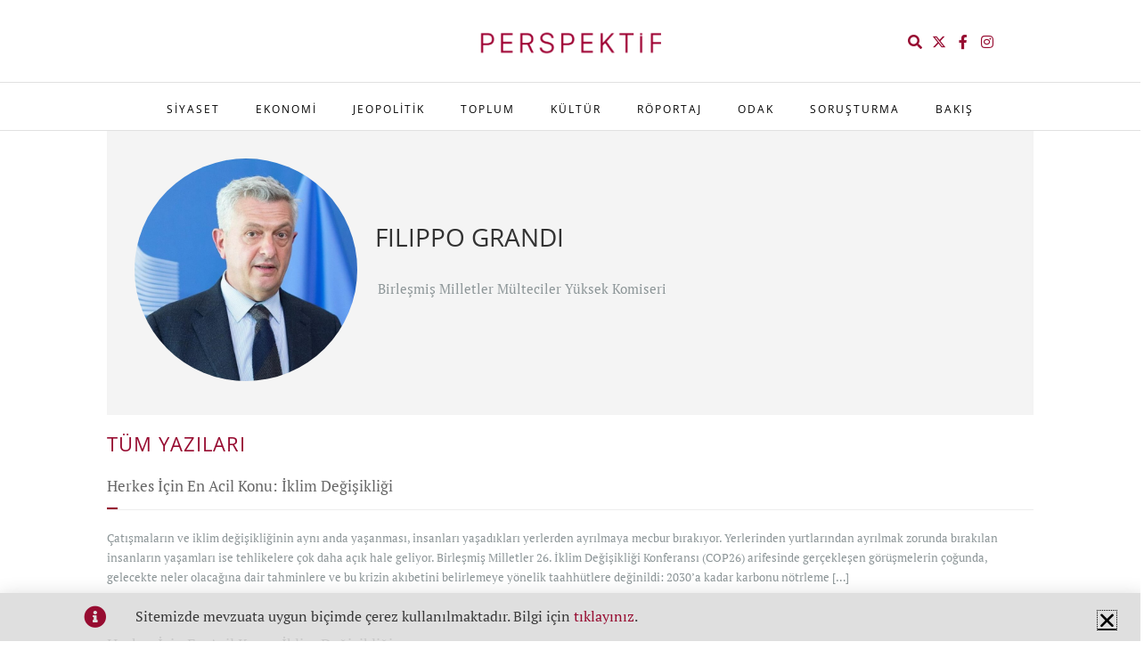

--- FILE ---
content_type: text/html; charset=UTF-8
request_url: https://www.perspektif.online/author/filippo-grandi/
body_size: 25542
content:
<!DOCTYPE html>
<html lang="tr">
<head>
	<meta charset="UTF-8">
	<meta name="viewport" content="width=device-width, initial-scale=1.0, viewport-fit=cover" />		<meta name='robots' content='index, follow, max-image-preview:large, max-snippet:-1, max-video-preview:-1' />
	<style>img:is([sizes="auto" i], [sizes^="auto," i]) { contain-intrinsic-size: 3000px 1500px }</style>
	
	<!-- This site is optimized with the Yoast SEO plugin v26.2 - https://yoast.com/wordpress/plugins/seo/ -->
	<title>FILIPPO GRANDI, Author at PERSPEKTİF</title>
	<link rel="canonical" href="https://www.perspektif.online/author/filippo-grandi/" />
	<meta property="og:locale" content="tr_TR" />
	<meta property="og:type" content="profile" />
	<meta property="og:title" content="FILIPPO GRANDI, Author at PERSPEKTİF" />
	<meta property="og:url" content="https://www.perspektif.online/author/filippo-grandi/" />
	<meta property="og:site_name" content="PERSPEKTİF" />
	<meta property="og:image" content="https://www.perspektif.online/wp-content/uploads/2021/11/Filippo-Grandi.jpg" />
	<meta property="og:image:width" content="750" />
	<meta property="og:image:height" content="750" />
	<meta property="og:image:type" content="image/jpeg" />
	<meta name="twitter:card" content="summary_large_image" />
	<meta name="twitter:site" content="@PerspektifOn" />
	<script type="application/ld+json" class="yoast-schema-graph">{"@context":"https://schema.org","@graph":[{"@type":"ProfilePage","@id":"https://www.perspektif.online/author/filippo-grandi/","url":"https://www.perspektif.online/author/filippo-grandi/","name":"FILIPPO GRANDI, Author at PERSPEKTİF","isPartOf":{"@id":"https://www.perspektif.online/#website"},"primaryImageOfPage":{"@id":"https://www.perspektif.online/author/filippo-grandi/#primaryimage"},"image":{"@id":"https://www.perspektif.online/author/filippo-grandi/#primaryimage"},"thumbnailUrl":"https://www.perspektif.online/wp-content/uploads/2021/11/iklim_degisikligi.jpg","breadcrumb":{"@id":"https://www.perspektif.online/author/filippo-grandi/#breadcrumb"},"inLanguage":"tr","potentialAction":[{"@type":"ReadAction","target":["https://www.perspektif.online/author/filippo-grandi/"]}]},{"@type":"ImageObject","inLanguage":"tr","@id":"https://www.perspektif.online/author/filippo-grandi/#primaryimage","url":"https://www.perspektif.online/wp-content/uploads/2021/11/iklim_degisikligi.jpg","contentUrl":"https://www.perspektif.online/wp-content/uploads/2021/11/iklim_degisikligi.jpg","width":1000,"height":500,"caption":"Herkes İçin En Acil Konu: İklim Değişikliği"},{"@type":"BreadcrumbList","@id":"https://www.perspektif.online/author/filippo-grandi/#breadcrumb","itemListElement":[{"@type":"ListItem","position":1,"name":"Anasayfa","item":"https://www.perspektif.online/"},{"@type":"ListItem","position":2,"name":"Arşivler FILIPPO GRANDI"}]},{"@type":"WebSite","@id":"https://www.perspektif.online/#website","url":"https://www.perspektif.online/","name":"PERSPEKTİF","description":"Düşüncenin Mecrası","publisher":{"@id":"https://www.perspektif.online/#organization"},"potentialAction":[{"@type":"SearchAction","target":{"@type":"EntryPoint","urlTemplate":"https://www.perspektif.online/?s={search_term_string}"},"query-input":{"@type":"PropertyValueSpecification","valueRequired":true,"valueName":"search_term_string"}}],"inLanguage":"tr"},{"@type":"Organization","@id":"https://www.perspektif.online/#organization","name":"Perspektif Online","url":"https://www.perspektif.online/","logo":{"@type":"ImageObject","inLanguage":"tr","@id":"https://www.perspektif.online/#/schema/logo/image/","url":"https://www.perspektif.online/wp-content/uploads/2020/06/perspektif-patent-7x7-1-39-20200430104100.jpg","contentUrl":"https://www.perspektif.online/wp-content/uploads/2020/06/perspektif-patent-7x7-1-39-20200430104100.jpg","width":720,"height":720,"caption":"Perspektif Online"},"image":{"@id":"https://www.perspektif.online/#/schema/logo/image/"},"sameAs":["https://www.facebook.com/PerspektifOn/","https://x.com/PerspektifOn","https://www.instagram.com/perspektifonline/","https://www.linkedin.com/company/47575580/","https://www.youtube.com/channel/UCuON1929G2KDzCqOT4AmaNQ","https://tr.pinterest.com/perspektif0170/","https://www.rastgelelik.com/perspektif-online"]},{"@type":"Person","@id":"https://www.perspektif.online/#/schema/person/9eb2eabecfd82cfd900eba23b29c1481","name":"FILIPPO GRANDI","image":{"@type":"ImageObject","inLanguage":"tr","@id":"https://www.perspektif.online/#/schema/person/image/59dc922ce3c8a6651f25b9f35d2a1e84","url":"https://www.perspektif.online/wp-content/uploads/2021/11/Filippo-Grandi-150x150.jpg","contentUrl":"https://www.perspektif.online/wp-content/uploads/2021/11/Filippo-Grandi-150x150.jpg","caption":"FILIPPO GRANDI"},"description":"Birleşmiş Milletler Mülteciler Yüksek Komiseri","mainEntityOfPage":{"@id":"https://www.perspektif.online/author/filippo-grandi/"}}]}</script>
	<!-- / Yoast SEO plugin. -->


<link rel='dns-prefetch' href='//fonts.googleapis.com' />
<link rel="alternate" type="application/rss+xml" title="PERSPEKTİF &raquo; akışı" href="https://www.perspektif.online/feed/" />
<link rel="alternate" type="application/rss+xml" title="PERSPEKTİF &raquo; yorum akışı" href="https://www.perspektif.online/comments/feed/" />
<link rel="alternate" type="application/rss+xml" title="FILIPPO GRANDI akışı için PERSPEKTİF &raquo; yazıları" href="https://www.perspektif.online/author/filippo-grandi/feed/" />
<script type="text/javascript">
/* <![CDATA[ */
window._wpemojiSettings = {"baseUrl":"https:\/\/s.w.org\/images\/core\/emoji\/16.0.1\/72x72\/","ext":".png","svgUrl":"https:\/\/s.w.org\/images\/core\/emoji\/16.0.1\/svg\/","svgExt":".svg","source":{"concatemoji":"https:\/\/www.perspektif.online\/wp-includes\/js\/wp-emoji-release.min.js?ver=6.8.3"}};
/*! This file is auto-generated */
!function(s,n){var o,i,e;function c(e){try{var t={supportTests:e,timestamp:(new Date).valueOf()};sessionStorage.setItem(o,JSON.stringify(t))}catch(e){}}function p(e,t,n){e.clearRect(0,0,e.canvas.width,e.canvas.height),e.fillText(t,0,0);var t=new Uint32Array(e.getImageData(0,0,e.canvas.width,e.canvas.height).data),a=(e.clearRect(0,0,e.canvas.width,e.canvas.height),e.fillText(n,0,0),new Uint32Array(e.getImageData(0,0,e.canvas.width,e.canvas.height).data));return t.every(function(e,t){return e===a[t]})}function u(e,t){e.clearRect(0,0,e.canvas.width,e.canvas.height),e.fillText(t,0,0);for(var n=e.getImageData(16,16,1,1),a=0;a<n.data.length;a++)if(0!==n.data[a])return!1;return!0}function f(e,t,n,a){switch(t){case"flag":return n(e,"\ud83c\udff3\ufe0f\u200d\u26a7\ufe0f","\ud83c\udff3\ufe0f\u200b\u26a7\ufe0f")?!1:!n(e,"\ud83c\udde8\ud83c\uddf6","\ud83c\udde8\u200b\ud83c\uddf6")&&!n(e,"\ud83c\udff4\udb40\udc67\udb40\udc62\udb40\udc65\udb40\udc6e\udb40\udc67\udb40\udc7f","\ud83c\udff4\u200b\udb40\udc67\u200b\udb40\udc62\u200b\udb40\udc65\u200b\udb40\udc6e\u200b\udb40\udc67\u200b\udb40\udc7f");case"emoji":return!a(e,"\ud83e\udedf")}return!1}function g(e,t,n,a){var r="undefined"!=typeof WorkerGlobalScope&&self instanceof WorkerGlobalScope?new OffscreenCanvas(300,150):s.createElement("canvas"),o=r.getContext("2d",{willReadFrequently:!0}),i=(o.textBaseline="top",o.font="600 32px Arial",{});return e.forEach(function(e){i[e]=t(o,e,n,a)}),i}function t(e){var t=s.createElement("script");t.src=e,t.defer=!0,s.head.appendChild(t)}"undefined"!=typeof Promise&&(o="wpEmojiSettingsSupports",i=["flag","emoji"],n.supports={everything:!0,everythingExceptFlag:!0},e=new Promise(function(e){s.addEventListener("DOMContentLoaded",e,{once:!0})}),new Promise(function(t){var n=function(){try{var e=JSON.parse(sessionStorage.getItem(o));if("object"==typeof e&&"number"==typeof e.timestamp&&(new Date).valueOf()<e.timestamp+604800&&"object"==typeof e.supportTests)return e.supportTests}catch(e){}return null}();if(!n){if("undefined"!=typeof Worker&&"undefined"!=typeof OffscreenCanvas&&"undefined"!=typeof URL&&URL.createObjectURL&&"undefined"!=typeof Blob)try{var e="postMessage("+g.toString()+"("+[JSON.stringify(i),f.toString(),p.toString(),u.toString()].join(",")+"));",a=new Blob([e],{type:"text/javascript"}),r=new Worker(URL.createObjectURL(a),{name:"wpTestEmojiSupports"});return void(r.onmessage=function(e){c(n=e.data),r.terminate(),t(n)})}catch(e){}c(n=g(i,f,p,u))}t(n)}).then(function(e){for(var t in e)n.supports[t]=e[t],n.supports.everything=n.supports.everything&&n.supports[t],"flag"!==t&&(n.supports.everythingExceptFlag=n.supports.everythingExceptFlag&&n.supports[t]);n.supports.everythingExceptFlag=n.supports.everythingExceptFlag&&!n.supports.flag,n.DOMReady=!1,n.readyCallback=function(){n.DOMReady=!0}}).then(function(){return e}).then(function(){var e;n.supports.everything||(n.readyCallback(),(e=n.source||{}).concatemoji?t(e.concatemoji):e.wpemoji&&e.twemoji&&(t(e.twemoji),t(e.wpemoji)))}))}((window,document),window._wpemojiSettings);
/* ]]> */
</script>
<style id='wp-emoji-styles-inline-css' type='text/css'>

	img.wp-smiley, img.emoji {
		display: inline !important;
		border: none !important;
		box-shadow: none !important;
		height: 1em !important;
		width: 1em !important;
		margin: 0 0.07em !important;
		vertical-align: -0.1em !important;
		background: none !important;
		padding: 0 !important;
	}
</style>
<style id='classic-theme-styles-inline-css' type='text/css'>
/*! This file is auto-generated */
.wp-block-button__link{color:#fff;background-color:#32373c;border-radius:9999px;box-shadow:none;text-decoration:none;padding:calc(.667em + 2px) calc(1.333em + 2px);font-size:1.125em}.wp-block-file__button{background:#32373c;color:#fff;text-decoration:none}
</style>
<style id='co-authors-plus-coauthors-style-inline-css' type='text/css'>
.wp-block-co-authors-plus-coauthors.is-layout-flow [class*=wp-block-co-authors-plus]{display:inline}

</style>
<style id='co-authors-plus-avatar-style-inline-css' type='text/css'>
.wp-block-co-authors-plus-avatar :where(img){height:auto;max-width:100%;vertical-align:bottom}.wp-block-co-authors-plus-coauthors.is-layout-flow .wp-block-co-authors-plus-avatar :where(img){vertical-align:middle}.wp-block-co-authors-plus-avatar:is(.alignleft,.alignright){display:table}.wp-block-co-authors-plus-avatar.aligncenter{display:table;margin-inline:auto}

</style>
<style id='co-authors-plus-image-style-inline-css' type='text/css'>
.wp-block-co-authors-plus-image{margin-bottom:0}.wp-block-co-authors-plus-image :where(img){height:auto;max-width:100%;vertical-align:bottom}.wp-block-co-authors-plus-coauthors.is-layout-flow .wp-block-co-authors-plus-image :where(img){vertical-align:middle}.wp-block-co-authors-plus-image:is(.alignfull,.alignwide) :where(img){width:100%}.wp-block-co-authors-plus-image:is(.alignleft,.alignright){display:table}.wp-block-co-authors-plus-image.aligncenter{display:table;margin-inline:auto}

</style>
<style id='global-styles-inline-css' type='text/css'>
:root{--wp--preset--aspect-ratio--square: 1;--wp--preset--aspect-ratio--4-3: 4/3;--wp--preset--aspect-ratio--3-4: 3/4;--wp--preset--aspect-ratio--3-2: 3/2;--wp--preset--aspect-ratio--2-3: 2/3;--wp--preset--aspect-ratio--16-9: 16/9;--wp--preset--aspect-ratio--9-16: 9/16;--wp--preset--color--black: #000000;--wp--preset--color--cyan-bluish-gray: #abb8c3;--wp--preset--color--white: #ffffff;--wp--preset--color--pale-pink: #f78da7;--wp--preset--color--vivid-red: #cf2e2e;--wp--preset--color--luminous-vivid-orange: #ff6900;--wp--preset--color--luminous-vivid-amber: #fcb900;--wp--preset--color--light-green-cyan: #7bdcb5;--wp--preset--color--vivid-green-cyan: #00d084;--wp--preset--color--pale-cyan-blue: #8ed1fc;--wp--preset--color--vivid-cyan-blue: #0693e3;--wp--preset--color--vivid-purple: #9b51e0;--wp--preset--gradient--vivid-cyan-blue-to-vivid-purple: linear-gradient(135deg,rgba(6,147,227,1) 0%,rgb(155,81,224) 100%);--wp--preset--gradient--light-green-cyan-to-vivid-green-cyan: linear-gradient(135deg,rgb(122,220,180) 0%,rgb(0,208,130) 100%);--wp--preset--gradient--luminous-vivid-amber-to-luminous-vivid-orange: linear-gradient(135deg,rgba(252,185,0,1) 0%,rgba(255,105,0,1) 100%);--wp--preset--gradient--luminous-vivid-orange-to-vivid-red: linear-gradient(135deg,rgba(255,105,0,1) 0%,rgb(207,46,46) 100%);--wp--preset--gradient--very-light-gray-to-cyan-bluish-gray: linear-gradient(135deg,rgb(238,238,238) 0%,rgb(169,184,195) 100%);--wp--preset--gradient--cool-to-warm-spectrum: linear-gradient(135deg,rgb(74,234,220) 0%,rgb(151,120,209) 20%,rgb(207,42,186) 40%,rgb(238,44,130) 60%,rgb(251,105,98) 80%,rgb(254,248,76) 100%);--wp--preset--gradient--blush-light-purple: linear-gradient(135deg,rgb(255,206,236) 0%,rgb(152,150,240) 100%);--wp--preset--gradient--blush-bordeaux: linear-gradient(135deg,rgb(254,205,165) 0%,rgb(254,45,45) 50%,rgb(107,0,62) 100%);--wp--preset--gradient--luminous-dusk: linear-gradient(135deg,rgb(255,203,112) 0%,rgb(199,81,192) 50%,rgb(65,88,208) 100%);--wp--preset--gradient--pale-ocean: linear-gradient(135deg,rgb(255,245,203) 0%,rgb(182,227,212) 50%,rgb(51,167,181) 100%);--wp--preset--gradient--electric-grass: linear-gradient(135deg,rgb(202,248,128) 0%,rgb(113,206,126) 100%);--wp--preset--gradient--midnight: linear-gradient(135deg,rgb(2,3,129) 0%,rgb(40,116,252) 100%);--wp--preset--font-size--small: 13px;--wp--preset--font-size--medium: 20px;--wp--preset--font-size--large: 36px;--wp--preset--font-size--x-large: 42px;--wp--preset--spacing--20: 0.44rem;--wp--preset--spacing--30: 0.67rem;--wp--preset--spacing--40: 1rem;--wp--preset--spacing--50: 1.5rem;--wp--preset--spacing--60: 2.25rem;--wp--preset--spacing--70: 3.38rem;--wp--preset--spacing--80: 5.06rem;--wp--preset--shadow--natural: 6px 6px 9px rgba(0, 0, 0, 0.2);--wp--preset--shadow--deep: 12px 12px 50px rgba(0, 0, 0, 0.4);--wp--preset--shadow--sharp: 6px 6px 0px rgba(0, 0, 0, 0.2);--wp--preset--shadow--outlined: 6px 6px 0px -3px rgba(255, 255, 255, 1), 6px 6px rgba(0, 0, 0, 1);--wp--preset--shadow--crisp: 6px 6px 0px rgba(0, 0, 0, 1);}:where(.is-layout-flex){gap: 0.5em;}:where(.is-layout-grid){gap: 0.5em;}body .is-layout-flex{display: flex;}.is-layout-flex{flex-wrap: wrap;align-items: center;}.is-layout-flex > :is(*, div){margin: 0;}body .is-layout-grid{display: grid;}.is-layout-grid > :is(*, div){margin: 0;}:where(.wp-block-columns.is-layout-flex){gap: 2em;}:where(.wp-block-columns.is-layout-grid){gap: 2em;}:where(.wp-block-post-template.is-layout-flex){gap: 1.25em;}:where(.wp-block-post-template.is-layout-grid){gap: 1.25em;}.has-black-color{color: var(--wp--preset--color--black) !important;}.has-cyan-bluish-gray-color{color: var(--wp--preset--color--cyan-bluish-gray) !important;}.has-white-color{color: var(--wp--preset--color--white) !important;}.has-pale-pink-color{color: var(--wp--preset--color--pale-pink) !important;}.has-vivid-red-color{color: var(--wp--preset--color--vivid-red) !important;}.has-luminous-vivid-orange-color{color: var(--wp--preset--color--luminous-vivid-orange) !important;}.has-luminous-vivid-amber-color{color: var(--wp--preset--color--luminous-vivid-amber) !important;}.has-light-green-cyan-color{color: var(--wp--preset--color--light-green-cyan) !important;}.has-vivid-green-cyan-color{color: var(--wp--preset--color--vivid-green-cyan) !important;}.has-pale-cyan-blue-color{color: var(--wp--preset--color--pale-cyan-blue) !important;}.has-vivid-cyan-blue-color{color: var(--wp--preset--color--vivid-cyan-blue) !important;}.has-vivid-purple-color{color: var(--wp--preset--color--vivid-purple) !important;}.has-black-background-color{background-color: var(--wp--preset--color--black) !important;}.has-cyan-bluish-gray-background-color{background-color: var(--wp--preset--color--cyan-bluish-gray) !important;}.has-white-background-color{background-color: var(--wp--preset--color--white) !important;}.has-pale-pink-background-color{background-color: var(--wp--preset--color--pale-pink) !important;}.has-vivid-red-background-color{background-color: var(--wp--preset--color--vivid-red) !important;}.has-luminous-vivid-orange-background-color{background-color: var(--wp--preset--color--luminous-vivid-orange) !important;}.has-luminous-vivid-amber-background-color{background-color: var(--wp--preset--color--luminous-vivid-amber) !important;}.has-light-green-cyan-background-color{background-color: var(--wp--preset--color--light-green-cyan) !important;}.has-vivid-green-cyan-background-color{background-color: var(--wp--preset--color--vivid-green-cyan) !important;}.has-pale-cyan-blue-background-color{background-color: var(--wp--preset--color--pale-cyan-blue) !important;}.has-vivid-cyan-blue-background-color{background-color: var(--wp--preset--color--vivid-cyan-blue) !important;}.has-vivid-purple-background-color{background-color: var(--wp--preset--color--vivid-purple) !important;}.has-black-border-color{border-color: var(--wp--preset--color--black) !important;}.has-cyan-bluish-gray-border-color{border-color: var(--wp--preset--color--cyan-bluish-gray) !important;}.has-white-border-color{border-color: var(--wp--preset--color--white) !important;}.has-pale-pink-border-color{border-color: var(--wp--preset--color--pale-pink) !important;}.has-vivid-red-border-color{border-color: var(--wp--preset--color--vivid-red) !important;}.has-luminous-vivid-orange-border-color{border-color: var(--wp--preset--color--luminous-vivid-orange) !important;}.has-luminous-vivid-amber-border-color{border-color: var(--wp--preset--color--luminous-vivid-amber) !important;}.has-light-green-cyan-border-color{border-color: var(--wp--preset--color--light-green-cyan) !important;}.has-vivid-green-cyan-border-color{border-color: var(--wp--preset--color--vivid-green-cyan) !important;}.has-pale-cyan-blue-border-color{border-color: var(--wp--preset--color--pale-cyan-blue) !important;}.has-vivid-cyan-blue-border-color{border-color: var(--wp--preset--color--vivid-cyan-blue) !important;}.has-vivid-purple-border-color{border-color: var(--wp--preset--color--vivid-purple) !important;}.has-vivid-cyan-blue-to-vivid-purple-gradient-background{background: var(--wp--preset--gradient--vivid-cyan-blue-to-vivid-purple) !important;}.has-light-green-cyan-to-vivid-green-cyan-gradient-background{background: var(--wp--preset--gradient--light-green-cyan-to-vivid-green-cyan) !important;}.has-luminous-vivid-amber-to-luminous-vivid-orange-gradient-background{background: var(--wp--preset--gradient--luminous-vivid-amber-to-luminous-vivid-orange) !important;}.has-luminous-vivid-orange-to-vivid-red-gradient-background{background: var(--wp--preset--gradient--luminous-vivid-orange-to-vivid-red) !important;}.has-very-light-gray-to-cyan-bluish-gray-gradient-background{background: var(--wp--preset--gradient--very-light-gray-to-cyan-bluish-gray) !important;}.has-cool-to-warm-spectrum-gradient-background{background: var(--wp--preset--gradient--cool-to-warm-spectrum) !important;}.has-blush-light-purple-gradient-background{background: var(--wp--preset--gradient--blush-light-purple) !important;}.has-blush-bordeaux-gradient-background{background: var(--wp--preset--gradient--blush-bordeaux) !important;}.has-luminous-dusk-gradient-background{background: var(--wp--preset--gradient--luminous-dusk) !important;}.has-pale-ocean-gradient-background{background: var(--wp--preset--gradient--pale-ocean) !important;}.has-electric-grass-gradient-background{background: var(--wp--preset--gradient--electric-grass) !important;}.has-midnight-gradient-background{background: var(--wp--preset--gradient--midnight) !important;}.has-small-font-size{font-size: var(--wp--preset--font-size--small) !important;}.has-medium-font-size{font-size: var(--wp--preset--font-size--medium) !important;}.has-large-font-size{font-size: var(--wp--preset--font-size--large) !important;}.has-x-large-font-size{font-size: var(--wp--preset--font-size--x-large) !important;}
:where(.wp-block-post-template.is-layout-flex){gap: 1.25em;}:where(.wp-block-post-template.is-layout-grid){gap: 1.25em;}
:where(.wp-block-columns.is-layout-flex){gap: 2em;}:where(.wp-block-columns.is-layout-grid){gap: 2em;}
:root :where(.wp-block-pullquote){font-size: 1.5em;line-height: 1.6;}
</style>
<link rel='stylesheet' id='ppress-frontend-css' href='https://www.perspektif.online/wp-content/plugins/wp-user-avatar/assets/css/frontend.min.css?ver=4.16.6' type='text/css' media='all' />
<link rel='stylesheet' id='ppress-flatpickr-css' href='https://www.perspektif.online/wp-content/plugins/wp-user-avatar/assets/flatpickr/flatpickr.min.css?ver=4.16.6' type='text/css' media='all' />
<link rel='stylesheet' id='ppress-select2-css' href='https://www.perspektif.online/wp-content/plugins/wp-user-avatar/assets/select2/select2.min.css?ver=6.8.3' type='text/css' media='all' />
<link rel='stylesheet' id='normalize-css' href='https://www.perspektif.online/wp-content/themes/kurumsALL/css/normalize.css?ver=6.8.3' type='text/css' media='all' />
<link rel='stylesheet' id='theme-framework-css' href='https://www.perspektif.online/wp-content/themes/kurumsALL/css/rt-css-framework.css?ver=6.8.3' type='text/css' media='all' />
<link rel='stylesheet' id='fontello-css' href='https://www.perspektif.online/wp-content/themes/kurumsALL/css/fontello/css/fontello.css?ver=6.8.3' type='text/css' media='all' />
<link rel='stylesheet' id='jackbox-css' href='https://www.perspektif.online/wp-content/themes/kurumsALL/js/lightbox/css/jackbox.min.css?ver=6.8.3' type='text/css' media='all' />
<link rel='stylesheet' id='theme-style-all-css' href='https://www.perspektif.online/wp-content/themes/kurumsALL/css/style.css?ver=6.8.3' type='text/css' media='all' />
<link rel='stylesheet' id='jquery-owl-carousel-css' href='https://www.perspektif.online/wp-content/themes/kurumsALL/css/owl.carousel.css?ver=6.8.3' type='text/css' media='all' />
<link rel='stylesheet' id='flex-slider-css-css' href='https://www.perspektif.online/wp-content/themes/kurumsALL/css/flexslider.css?ver=6.8.3' type='text/css' media='all' />
<link rel='stylesheet' id='progression-player-css' href='https://www.perspektif.online/wp-content/themes/kurumsALL/js/video_player/progression-player.css?ver=6.8.3' type='text/css' media='all' />
<link rel='stylesheet' id='progression-skin-minimal-light-css' href='https://www.perspektif.online/wp-content/themes/kurumsALL/js/video_player/skin-minimal-light.css?ver=6.8.3' type='text/css' media='all' />
<link rel='stylesheet' id='isotope-css-css' href='https://www.perspektif.online/wp-content/themes/kurumsALL/css/isotope.css?ver=6.8.3' type='text/css' media='all' />
<link rel='stylesheet' id='jquery-colortip-css' href='https://www.perspektif.online/wp-content/themes/kurumsALL/css/colortip-1.0-jquery.css?ver=6.8.3' type='text/css' media='all' />
<link rel='stylesheet' id='animate-css' href='https://www.perspektif.online/wp-content/themes/kurumsALL/css/animate.css?ver=6.8.3' type='text/css' media='all' />
<!--[if IE 7]>
<link rel='stylesheet' id='theme-ie7-css' href='https://www.perspektif.online/wp-content/themes/kurumsALL/css/ie7.css?ver=6.8.3' type='text/css' media='all' />
<![endif]-->
<!--[if lt IE 9]>
<link rel='stylesheet' id='theme-ltie9-css' href='https://www.perspektif.online/wp-content/themes/kurumsALL/css/before_ie9.css?ver=6.8.3' type='text/css' media='all' />
<![endif]-->
<link rel='stylesheet' id='elementor-frontend-css' href='https://www.perspektif.online/wp-content/plugins/elementor/assets/css/frontend.min.css?ver=3.32.5' type='text/css' media='all' />
<link rel='stylesheet' id='widget-spacer-css' href='https://www.perspektif.online/wp-content/plugins/elementor/assets/css/widget-spacer.min.css?ver=3.32.5' type='text/css' media='all' />
<link rel='stylesheet' id='widget-form-css' href='https://www.perspektif.online/wp-content/plugins/elementor-pro/assets/css/widget-form.min.css?ver=3.32.3' type='text/css' media='all' />
<link rel='stylesheet' id='e-popup-css' href='https://www.perspektif.online/wp-content/plugins/elementor-pro/assets/css/conditionals/popup.min.css?ver=3.32.3' type='text/css' media='all' />
<link rel='stylesheet' id='e-animation-slideInUp-css' href='https://www.perspektif.online/wp-content/plugins/elementor/assets/lib/animations/styles/slideInUp.min.css?ver=3.32.5' type='text/css' media='all' />
<link rel='stylesheet' id='widget-image-css' href='https://www.perspektif.online/wp-content/plugins/elementor/assets/css/widget-image.min.css?ver=3.32.5' type='text/css' media='all' />
<link rel='stylesheet' id='e-animation-pop-css' href='https://www.perspektif.online/wp-content/plugins/elementor/assets/lib/animations/styles/e-animation-pop.min.css?ver=3.32.5' type='text/css' media='all' />
<link rel='stylesheet' id='widget-social-icons-css' href='https://www.perspektif.online/wp-content/plugins/elementor/assets/css/widget-social-icons.min.css?ver=3.32.5' type='text/css' media='all' />
<link rel='stylesheet' id='e-apple-webkit-css' href='https://www.perspektif.online/wp-content/plugins/elementor/assets/css/conditionals/apple-webkit.min.css?ver=3.32.5' type='text/css' media='all' />
<link rel='stylesheet' id='widget-nav-menu-css' href='https://www.perspektif.online/wp-content/plugins/elementor-pro/assets/css/widget-nav-menu.min.css?ver=3.32.3' type='text/css' media='all' />
<link rel='stylesheet' id='e-sticky-css' href='https://www.perspektif.online/wp-content/plugins/elementor-pro/assets/css/modules/sticky.min.css?ver=3.32.3' type='text/css' media='all' />
<link rel='stylesheet' id='widget-call-to-action-css' href='https://www.perspektif.online/wp-content/plugins/elementor-pro/assets/css/widget-call-to-action.min.css?ver=3.32.3' type='text/css' media='all' />
<link rel='stylesheet' id='e-transitions-css' href='https://www.perspektif.online/wp-content/plugins/elementor-pro/assets/css/conditionals/transitions.min.css?ver=3.32.3' type='text/css' media='all' />
<link rel='stylesheet' id='elementor-icons-css' href='https://www.perspektif.online/wp-content/plugins/elementor/assets/lib/eicons/css/elementor-icons.min.css?ver=5.44.0' type='text/css' media='all' />
<link rel='stylesheet' id='elementor-post-3013-css' href='https://www.perspektif.online/wp-content/uploads/elementor/css/post-3013.css?ver=1762203653' type='text/css' media='all' />
<link rel='stylesheet' id='elementor-post-6656-css' href='https://www.perspektif.online/wp-content/uploads/elementor/css/post-6656.css?ver=1762203653' type='text/css' media='all' />
<link rel='stylesheet' id='elementor-post-6143-css' href='https://www.perspektif.online/wp-content/uploads/elementor/css/post-6143.css?ver=1762203653' type='text/css' media='all' />
<link rel='stylesheet' id='elementor-post-4598-css' href='https://www.perspektif.online/wp-content/uploads/elementor/css/post-4598.css?ver=1762203653' type='text/css' media='all' />
<link rel='stylesheet' id='elementor-post-8924-css' href='https://www.perspektif.online/wp-content/uploads/elementor/css/post-8924.css?ver=1762203653' type='text/css' media='all' />
<link rel='stylesheet' id='theme-skin-css' href='https://www.perspektif.online/wp-content/themes/kurumsALL/css/orange-style.css?ver=6.8.3' type='text/css' media='all' />
<style id='theme-skin-inline-css' type='text/css'>
#navigation_bar > ul > li > a{font-family:'Open Sans',sans-serif;font-weight:normal !important}.flex-caption,.pricing_table .table_wrap ul > li.caption,.pricing_table .table_wrap.highlight ul > li.caption,.banner p,.sidebar .featured_article_title,.footer_widgets_row .featured_article_title,.latest-news a.title,h1,h2,h3,h4,h5{font-family:'PT Serif',sans-serif;font-weight:normal !important}body,#navigation_bar > ul > li > a span,.product_info h5,.product_item_holder h5,#slogan_text{font-family:'PT Sans',sans-serif;font-weight:400 !important}.testimonial .text,blockquote p{font-family:'PT Serif',sans-serif;font-weight:normal !important}h1{font-size:23px}h2,.single-products .head_text h1,.single-product .head_text h1{font-size:20px}#navigation_bar > ul > li > a{font-size:13px}#navigation_bar > ul > li > a,#navigation .sub-menu li a,#navigation .multicolumn-holder a,#navigation .multicolumn-holder .column-heading > span,#navigation .multicolumn-holder .column-heading > a,#navigation .multicolumn-holder a:hover,#navigation ul.sub-menu li:hover > a{color:#000000}#navigation .multicolumn-holder a:hover{opacity:0.8}.content_holder .content_footer .social_media li a{background-color:#363636}.content_holder .content_footer{background-color:#363636}.content_holder .content_footer .caption.embedded .featured_article_title,.content_holder .content_footer hr.style-one:after,.content_holder .content_footer hr.style-two:after,.content_holder .content_footer hr.style-three:after,.content_holder .content_footer .flexslider,.content_holder .content_footer span.top,.content_holder .content_footer .rt_comments ol ul.children,.content_holder .content_footer .flags,.content_holder .content_footer hr.style-six:after{background-color:#363636}.content_holder .content_footer div.date_box{background:#363636;box-shadow:1px 2px 0 0 rgba(0,0,0,0.1);-moz-box-shadow:1px 2px 0 0 rgba(0,0,0,0.1);-webkit-box-shadow:1px 2px 0 0 rgba(0,0,0,0.1)}.content_holder .content_footer div.date_box .day{border-bottom:0}.content_holder .content_footer.top_content{border:0}.content_holder .content_footer .rt_form input[type="text"],.content_holder .content_footer .rt_form select,.content_holder .content_footer .rt_form textarea,.content_holder .content_footer .rt_form input:focus,.content_holder .content_footer .rt_form select:focus,.content_holder .content_footer .rt_form textarea:focus,.content_holder .content_footer .tab-style-two ul.tabs a,.content_holder .content_footer .tab-style-two ul.tabs,.content_holder .content_footer .tab-style-two ul.tabs a.current,.content_holder .content_footer .tab-style-two ul.tabs a.current:hover,.content_holder .content_footer .tab-style-two ul.tabs a:hover,.content_holder .content_footer .tab-style-two ul.tabs li.current a,.content_holder .content_footer .wooselect{box-shadow:none;-webkit-box-shadow:none;-moz-box-shadow:none}.content_holder .content_footer .rt_form input[type="button"],.content_holder .content_footer .rt_form input[type="submit"],.content_holder .content_footer .woocommerce a.button,.woocommerce-page .content_holder .content_footer a.button,.content_holder .content_footer .woocommerce button.button,.woocommerce-page .content_holder .content_footer button.button,.content_holder .content_footer .woocommerce input.button,.woocommerce-page .content_holder .content_footer input.button,.content_holder .content_footer .woocommerce #respond input#submit,.woocommerce-page .content_holder .content_footer #respond input#submit,.content_holder .content_footer .woocommerce #content input.button,.woocommerce-page .content_holder .content_footer #content input.button,.content_holder .content_footer .woocommerce a.button.alt,.woocommerce-page .content_holder .content_footer a.button.alt,.content_holder .content_footer .woocommerce button.button.alt,.woocommerce-page .content_holder .content_footer button.button.alt,.content_holder .content_footer .woocommerce input.button.alt,.woocommerce-page .content_holder .content_footer input.button.alt,.content_holder .content_footer .woocommerce #respond input#submit.alt,.woocommerce-page .content_holder .content_footer #respond input#submit.alt,.content_holder .content_footer .woocommerce #content input.button.alt,.woocommerce-page .content_holder .content_footer #content input.button.alt{text-shadow:1px 1px 0 rgba(0,0,0,0.1);-moz-text-shadow:1px 1px 0 rgba(0,0,0,0.1);-webkit-text-shadow:1px 1px 0 rgba(0,0,0,0.1)}.content_holder .content_footer ul.page-numbers{box-shadow:0 2px 1px rgba(0,0,0,0.05),0 0 0 1px rgba(255,255,255,0.2) inset}.content_holder .content_footer{background-image:none}#footer .part1{color:#ffffff}#footer{background-color:#000000}#footer .caption.embedded .featured_article_title,#footer hr.style-one:after,#footer hr.style-two:after,#footer hr.style-three:after,#footer .flexslider,#footer span.top,#footer .rt_comments ol ul.children,#footer .flags,#footer hr.style-six:after{background-color:#000000}#footer div.date_box{background:#000000;box-shadow:1px 2px 0 0 rgba(0,0,0,0.1);-moz-box-shadow:1px 2px 0 0 rgba(0,0,0,0.1);-webkit-box-shadow:1px 2px 0 0 rgba(0,0,0,0.1)}#footer div.date_box .day{border-bottom:0}#footer.top_content{border:0}#footer .rt_form input[type="text"],#footer .rt_form select,#footer .rt_form textarea,#footer .rt_form input:focus,#footer .rt_form select:focus,#footer .rt_form textarea:focus,#footer .tab-style-two ul.tabs a,#footer .tab-style-two ul.tabs,#footer .tab-style-two ul.tabs a.current,#footer .tab-style-two ul.tabs a.current:hover,#footer .tab-style-two ul.tabs a:hover,#footer .tab-style-two ul.tabs li.current a,#footer .wooselect{box-shadow:none;-webkit-box-shadow:none;-moz-box-shadow:none}#footer .rt_form input[type="button"],#footer .rt_form input[type="submit"],#footer .woocommerce a.button,.woocommerce-page #footer a.button,#footer .woocommerce button.button,.woocommerce-page #footer button.button,#footer .woocommerce input.button,.woocommerce-page #footer input.button,#footer .woocommerce #respond input#submit,.woocommerce-page #footer #respond input#submit,#footer .woocommerce #content input.button,.woocommerce-page #footer #content input.button,#footer .woocommerce a.button.alt,.woocommerce-page #footer a.button.alt,#footer .woocommerce button.button.alt,.woocommerce-page #footer button.button.alt,#footer .woocommerce input.button.alt,.woocommerce-page #footer input.button.alt,#footer .woocommerce #respond input#submit.alt,.woocommerce-page #footer #respond input#submit.alt,#footer .woocommerce #content input.button.alt,.woocommerce-page #footer #content input.button.alt{text-shadow:1px 1px 0 rgba(0,0,0,0.1);-moz-text-shadow:1px 1px 0 rgba(0,0,0,0.1);-webkit-text-shadow:1px 1px 0 rgba(0,0,0,0.1)}#footer ul.page-numbers{box-shadow:0 2px 1px rgba(0,0,0,0.05),0 0 0 1px rgba(255,255,255,0.2) inset}#footer{background-image:none}@media only screen and (min-width:960px){.header-design2 .default_position #navigation_bar > ul > li > a{line-height:80px}.header-design2 #logo img{max-height:60px}.header-design2  #logo h1,.header-design2  #logo h1 a{padding:0;line-height:60px}.header-design2 .section_logo > section{display:table;height:60px}.header-design2 #logo > a{display:table-cell;vertical-align:middle}}
</style>
<link rel='stylesheet' id='menu-css' href='//fonts.googleapis.com/css?family=Open+Sans%3A400%2C400italic&#038;subset=latin%2Clatin-ext&#038;ver=1.0.0' type='text/css' media='all' />
<link rel='stylesheet' id='heading-css' href='//fonts.googleapis.com/css?family=PT+Serif&#038;ver=1.0.0' type='text/css' media='all' />
<link rel='stylesheet' id='body-css' href='//fonts.googleapis.com/css?family=PT+Sans%3A400%2C400italic&#038;ver=1.0.0' type='text/css' media='all' />
<link rel='stylesheet' id='theme-style-css' href='https://www.perspektif.online/wp-content/themes/kurumsALL/style.css?ver=6.8.3' type='text/css' media='all' />
<link rel='stylesheet' id='elementor-gf-local-roboto-css' href='https://www.perspektif.online/wp-content/uploads/elementor/google-fonts/css/roboto.css?ver=1745135872' type='text/css' media='all' />
<link rel='stylesheet' id='elementor-gf-local-robotoslab-css' href='https://www.perspektif.online/wp-content/uploads/elementor/google-fonts/css/robotoslab.css?ver=1745135877' type='text/css' media='all' />
<link rel='stylesheet' id='elementor-gf-local-ptserif-css' href='https://www.perspektif.online/wp-content/uploads/elementor/google-fonts/css/ptserif.css?ver=1745135879' type='text/css' media='all' />
<link rel='stylesheet' id='elementor-gf-local-opensans-css' href='https://www.perspektif.online/wp-content/uploads/elementor/google-fonts/css/opensans.css?ver=1745135889' type='text/css' media='all' />
<link rel='stylesheet' id='elementor-icons-shared-0-css' href='https://www.perspektif.online/wp-content/plugins/elementor/assets/lib/font-awesome/css/fontawesome.min.css?ver=5.15.3' type='text/css' media='all' />
<link rel='stylesheet' id='elementor-icons-fa-solid-css' href='https://www.perspektif.online/wp-content/plugins/elementor/assets/lib/font-awesome/css/solid.min.css?ver=5.15.3' type='text/css' media='all' />
<link rel='stylesheet' id='elementor-icons-fa-brands-css' href='https://www.perspektif.online/wp-content/plugins/elementor/assets/lib/font-awesome/css/brands.min.css?ver=5.15.3' type='text/css' media='all' />
<script type="text/javascript" src="https://www.perspektif.online/wp-includes/js/jquery/jquery.min.js?ver=3.7.1" id="jquery-core-js"></script>
<script type="text/javascript" src="https://www.perspektif.online/wp-includes/js/jquery/jquery-migrate.min.js?ver=3.4.1" id="jquery-migrate-js"></script>
<script type="text/javascript" src="https://www.perspektif.online/wp-content/plugins/wp-user-avatar/assets/flatpickr/flatpickr.min.js?ver=4.16.6" id="ppress-flatpickr-js"></script>
<script type="text/javascript" src="https://www.perspektif.online/wp-content/plugins/wp-user-avatar/assets/select2/select2.min.js?ver=4.16.6" id="ppress-select2-js"></script>
<script type="text/javascript" src="https://www.perspektif.online/wp-content/themes/kurumsALL/js/modernizr.min.js?ver=6.8.3" id="modernizr-js"></script>
<link rel="https://api.w.org/" href="https://www.perspektif.online/wp-json/" /><link rel="alternate" title="JSON" type="application/json" href="https://www.perspektif.online/wp-json/wp/v2/users/365" /><link rel="EditURI" type="application/rsd+xml" title="RSD" href="https://www.perspektif.online/xmlrpc.php?rsd" />
<meta name="generator" content="WordPress 6.8.3" />
<!--[if lt IE 9]><script src="https://www.perspektif.online/wp-content/themes/kurumsALL/js/html5shiv.js"></script><![endif]--><!--[if gte IE 9]> <style type="text/css"> .gradient { filter: none; } </style> <![endif]--><meta name="generator" content="Elementor 3.32.5; features: additional_custom_breakpoints; settings: css_print_method-external, google_font-enabled, font_display-auto">
<link rel="shortcut icon" type="image/x-icon" href="https://www.perspektif.online/wp-content/uploads/2020/05/favicon-71-20191203110831.png">			<style>
				.e-con.e-parent:nth-of-type(n+4):not(.e-lazyloaded):not(.e-no-lazyload),
				.e-con.e-parent:nth-of-type(n+4):not(.e-lazyloaded):not(.e-no-lazyload) * {
					background-image: none !important;
				}
				@media screen and (max-height: 1024px) {
					.e-con.e-parent:nth-of-type(n+3):not(.e-lazyloaded):not(.e-no-lazyload),
					.e-con.e-parent:nth-of-type(n+3):not(.e-lazyloaded):not(.e-no-lazyload) * {
						background-image: none !important;
					}
				}
				@media screen and (max-height: 640px) {
					.e-con.e-parent:nth-of-type(n+2):not(.e-lazyloaded):not(.e-no-lazyload),
					.e-con.e-parent:nth-of-type(n+2):not(.e-lazyloaded):not(.e-no-lazyload) * {
						background-image: none !important;
					}
				}
			</style>
			<link rel="icon" href="https://www.perspektif.online/wp-content/uploads/2024/05/cropped-favicon-1-32x32.png" sizes="32x32" />
<link rel="icon" href="https://www.perspektif.online/wp-content/uploads/2024/05/cropped-favicon-1-192x192.png" sizes="192x192" />
<link rel="apple-touch-icon" href="https://www.perspektif.online/wp-content/uploads/2024/05/cropped-favicon-1-180x180.png" />
<meta name="msapplication-TileImage" content="https://www.perspektif.online/wp-content/uploads/2024/05/cropped-favicon-1-270x270.png" />
		<style type="text/css" id="wp-custom-css">
			#logo img {
    max-width: 58%;
}
#navigation li:first-child {
    border-left: 0px solid #eee;
}
#navigation_bar > ul > li > a {
    padding: 14px 30px;
    position: relative;
    letter-spacing: 2px;
}
#navigation li {
    float: left;
    margin: 0;
    position: relative;
    text-align: center;
    border-right: 0px solid #eee;
}
.search-bar {
    width: 118px;
}
.search-bar form input {
    width: 86.94px;
    padding: 0 0 0 10px;
    margin: 2px 0 0;
    border: 0;
    outline: 0;
    float: left;
    display: inline;
    font-weight: normal;
    font-style: normal;
    font-size: 12px;
    color: #929292;
    border-radius: 0;
    line-height: 100%;
    font-family: 'PT Serif', sans-serif;
}
/** Tarih Büyük Harf **/
.post_data > span {
    text-transform: uppercase;
}
/** Tarih Büyük Harf **/
.elementor-posts .elementor-post__card .elementor-post__meta-data {
    padding: 15px 30px;
    margin-bottom: 0;
    border-top: 0px solid #eaeaea;
}
.elementor-post-author {
	color:#970c31;
}
.top_content {
    width: 100%;
    min-height: 35px;
    margin: -60px 0 0 0;
    position: relative;
    overflow: hidden;
    z-index: 0;
    border-bottom: 0px solid #eee;
    border-top: 0px solid #eee;
    background: #FFFFFF;
	  color: #FFFFFF;
}
.top_content .heading h1 {
    font-size: 21px;
    line-height: 100%;
    padding: 0;
    color: #FFF;
}
footer .part1 {
    float: none;
    text-align: center;
    margin: 10px 0 0 45px;
}
footer .copyright {
    display: block;
    font-size: 12px;
    font-family: 'Open Sans', sans-serif;
    margin-top: -12px;
    line-height: 150%;
}
footer, #footer {
    padding: 3px 0;
}
footer .footer_info {
    margin: 0px auto;
    width: 1040px;
    position: relative;
    display: block;
    padding: 0px 0px 0px;
}
.footer_widgets_row {
    padding: 10px 0 13px;
}
.content_second_background {
    min-height: 0px;
}
.blog_list h2, .blog_list h1 {
    font-size: 20px;
    padding: 0 0 15px 0;
    margin: 17px 0 0;
    line-height: 100%;
    display: inline-block;
    word-break: break-word;
}
.blog_list .post_data, .blog_list .post_data a {
    font-size: 12px;
    color: #9e0032;
    text-decoration: none;
    font-family: 'Open Sans', sans-serif;
    font-size: 13px;
    color: white;
    padding: 1px 0px 1px 12px;
    line-height: 27px;
    font-weight: 400;
    background: #970c31;
    letter-spacing: 2px;
    width: max-content;
}
.post_data [class^="icon-"]:before, .post_data [class^="icon-"]:after {
    margin-right: 0px;
	display:none;
}
.widget .recent_posts .title {
    display: block;
    font-weight: bold;
    margin: 0;
    line-height: 110%;
    margin-top: 14px;
}
.recent_posts .widget-meta {
	  font-family: 'Open Sans', sans-serif;
    font-style: normal;
	  text-transform: uppercase;
    font-size: 14px;
    color: #9e0032;
    line-height: 22px;
}
.recent_posts .title a {
    text-decoration: none;
    color: #000000;
	  font-family: 'PT Serif', sans-serif;
	  font-size: 16px;
	  font-weight: 400;
}
.sidebar .featured_article_title:before {
    display: none;
}
/** Ana Sayfa ilk 9 blok **/
.elementor-2237 .elementor-element.elementor-element-2a6220c .elementor-post__badge {
    align-self: center !important;
	  left: auto;
}
/** Ana Sayfa 2. 9 blok **/
.elementor-2237 .elementor-element.elementor-element-b609bf1 .elementor-post__badge{
    align-self: center !important;
    left: auto;
}
footer .footer_info {
    margin: 0px auto;
    width: 1040px;
    position: relative;
    display: block;
    padding: 0px 0px 4px;
}
/** Sosyal Icon**/
@media screen and (max-width: 600px) {
.elementor-social-icons-wrapper {
    margin: -4px -34px -13px 0px;
	  display:none;
} }
.elementor-social-icons-wrapper {
    margin: -4px -28px -13px 0px;
}
.elementor-icon-header i:before, .elementor-icon-header svg:before {
    left: 50%;
    -webkit-transform: translateX(-50%);
    -ms-transform: translateX(-50%);
    transform: translateX(-50%);
    color: #970C31;
}
.elementor-social-icon-facebook, .elementor-social-icon-facebook-f, .elementor-social-icon-twitter, .elementor-social-icon-instagram, .elementor-social-icon-youtube
{
    background-color: #3b599800;
	  font-size: 16px;
    padding: 0.1em;
}
/** Sosyal Icon**/
/** Yazar Sayfası **/
.author-avatar {
    height: 200px;
    display: inline-table;
    margin-right: 20px;
    width: 250px;
}
.author-avatar img {
    display: inline-table;
    margin-right: 20px;
    width: 250px;
	  border-radius: 50%!important;
}
.author-title {
    font-size: 28px;
    color: #333;
    font-family: 'Open Sans', sans-serif;
    line-height: 25px;
    font-weight: 400;
}
.author-description .author-bio {
    margin: 0;
    padding: 19px;
}
.info_box p {
    font-size: 15px;
    line-height: 25px;
    font-family: 'PT Serif', sans-serif;
    margin: 9px 0px 2px -16px !important;
    padding: 0 10px 0 40px;
    color: #8c9597;
}
.wp-caption {
    padding: 0px;
    display: inline-block;
    position: relative;
    font-family: "Times New Roman", serif;
    font-style: italic;
    text-align: center;
    overflow: hidden;
    border: 0px solid #F0F0F0;
    -moz-box-box-shadow: 0px 0px 0px RGBa(0,0,0, 0.035);
    -webkit-box-shadow: 0px 0px 0px RGBa(0,0,0, 0.035);
    box-shadow: 0px 0px 0px RGBa(0,0,0, 0.035);
    max-width: 100%;
    box-sizing: border-box;
    -moz-box-sizing: border-box;
    -webkit-box-sizing: border-box;
    -o-box-sizing: border-box;
}
/** Yazar Sayfası **/
/** Sidebar Post **/
.box {
    margin: 0 0 0 0;
    padding: 0;
    display: contents;
    float: left;
    border: 0;
    -moz-box-sizing: border-box;
    -webkit-box-sizing: border-box;
    -o-box-sizing: border-box;
    -ms-box-sizing: border-box;
    box-sizing: border-box;
}
*, *::before, *::after {
    box-sizing: inherit;
}
.sidebar .featured_article_title {
    font-family: 'Open Sans', sans-serif;
    font-size: 12px;
    font-weight: normal !important;
    color: white;
    padding: 3px 0px 1px 10px;
    line-height: 26px;
    font-weight: 400;
    background: #970c31;
    letter-spacing: 2px;
    margin-top: 47px;
    left: 10px;
}
/** Sidebar Post **/
/** Kelime Alt Satır **/
#pt-plus-blog-post-list .post-title .break-all {
    word-break: normal;
}
/** Kelime Alt Satır **/
/** Etiket Kaldır **/
.tags, .tags a {
    display: none;
}
/** Etiket Kaldır **/
/** Side Bar Font Rengi Hızlı **/
.elementor-4980 .elementor-element.elementor-element-09cc8e5 .elementor-heading-title {
    color: #000000;
    font-family: "PT Serif", Sans-serif;
    font-size: 16px;
    font-weight: 400;
    line-height: 21px;
}
/** Side Bar Font Rengi Hızlı **/
/** Anasayfa Bakış **/
.elementor-18114 .elementor-element.elementor-element-a558166 .elementor-post__meta-data {
    text-transform: uppercase;
}
.elementor-18265 .elementor-element.elementor-element-50b65bbf .elementor-post__meta-data {
    text-transform: uppercase;
    color:#ADADAD;
}
.elementor-18265 .elementor-element.elementor-element-50b65bbf .elementor-post__meta-data {
    color: #000000 !important;
    font-family: "Open Sans", Sans-serif !important;
    font-size: 12px !important;
    font-weight: 400 !important;
    text-transform: uppercase !important;
    font-style: normal !important;
    text-decoration: none !important;
    line-height: 22px !important;
    letter-spacing: 2px !important;
}
/** Anasayfa Bakış **/
.content_block_background { 
	padding: 0px; 
}		</style>
		</head>
<body class="archive author author-filippo-grandi author-365 wp-theme-kurumsALL  responsive menu-style-one full wide header-design1 elementor-default elementor-kit-3013">
		<header data-elementor-type="header" data-elementor-id="4598" class="elementor elementor-4598 elementor-location-header" data-elementor-post-type="elementor_library">
					<section class="elementor-section elementor-top-section elementor-element elementor-element-149e3ad elementor-section-stretched elementor-section-content-top elementor-hidden-phone elementor-section-boxed elementor-section-height-default elementor-section-height-default" data-id="149e3ad" data-element_type="section" data-settings="{&quot;stretch_section&quot;:&quot;section-stretched&quot;}">
						<div class="elementor-container elementor-column-gap-default">
					<div class="elementor-column elementor-col-33 elementor-top-column elementor-element elementor-element-09aae02" data-id="09aae02" data-element_type="column">
			<div class="elementor-widget-wrap">
							</div>
		</div>
				<div class="elementor-column elementor-col-33 elementor-top-column elementor-element elementor-element-679e0e1" data-id="679e0e1" data-element_type="column">
			<div class="elementor-widget-wrap elementor-element-populated">
						<div class="elementor-element elementor-element-db37ef3 elementor-widget elementor-widget-image" data-id="db37ef3" data-element_type="widget" data-widget_type="image.default">
				<div class="elementor-widget-container">
																<a href="https://www.perspektif.online">
							<img width="302" height="80" src="https://www.perspektif.online/wp-content/uploads/2020/05/perpektif-logo-17-20191223094751-1-65-20200204044430.png" class="attachment-full size-full wp-image-2214" alt="perspektif logo" srcset="https://www.perspektif.online/wp-content/uploads/2020/05/perpektif-logo-17-20191223094751-1-65-20200204044430.png 302w, https://www.perspektif.online/wp-content/uploads/2020/05/perpektif-logo-17-20191223094751-1-65-20200204044430-300x79.png 300w" sizes="(max-width: 302px) 100vw, 302px" />								</a>
															</div>
				</div>
					</div>
		</div>
				<div class="elementor-column elementor-col-33 elementor-top-column elementor-element elementor-element-3372400" data-id="3372400" data-element_type="column">
			<div class="elementor-widget-wrap elementor-element-populated">
						<div class="elementor-element elementor-element-e859d2e elementor-shape-rounded elementor-grid-0 e-grid-align-center elementor-widget elementor-widget-social-icons" data-id="e859d2e" data-element_type="widget" data-widget_type="social-icons.default">
				<div class="elementor-widget-container">
							<div class="elementor-social-icons-wrapper elementor-grid" role="list">
							<span class="elementor-grid-item" role="listitem">
					<a class="elementor-icon elementor-social-icon elementor-social-icon-search elementor-animation-pop elementor-repeater-item-83fc521" href="https://www.perspektif.online/arama-sayfasi/" target="_blank">
						<span class="elementor-screen-only">Search</span>
						<i aria-hidden="true" class="fas fa-search"></i>					</a>
				</span>
							<span class="elementor-grid-item" role="listitem">
					<a class="elementor-icon elementor-social-icon elementor-social-icon-x-twitter elementor-animation-pop elementor-repeater-item-3f04d87" href="https://x.com/PerspektifOn" target="_blank">
						<span class="elementor-screen-only">X-twitter</span>
						<i aria-hidden="true" class="fab fa-x-twitter"></i>					</a>
				</span>
							<span class="elementor-grid-item" role="listitem">
					<a class="elementor-icon elementor-social-icon elementor-social-icon-facebook-f elementor-animation-pop elementor-repeater-item-ef34948" href="https://www.facebook.com/PerspektifOn/" target="_blank">
						<span class="elementor-screen-only">Facebook-f</span>
						<i aria-hidden="true" class="fab fa-facebook-f"></i>					</a>
				</span>
							<span class="elementor-grid-item" role="listitem">
					<a class="elementor-icon elementor-social-icon elementor-social-icon-instagram elementor-animation-pop elementor-repeater-item-c9ce1ce" href="https://www.instagram.com/perspektifonline/" target="_blank">
						<span class="elementor-screen-only">Instagram</span>
						<i aria-hidden="true" class="fab fa-instagram"></i>					</a>
				</span>
					</div>
						</div>
				</div>
					</div>
		</div>
					</div>
		</section>
				<section class="elementor-section elementor-top-section elementor-element elementor-element-8a1a29b elementor-section-stretched elementor-section-full_width elementor-hidden-desktop elementor-hidden-tablet elementor-section-height-default elementor-section-height-default" data-id="8a1a29b" data-element_type="section" data-settings="{&quot;stretch_section&quot;:&quot;section-stretched&quot;,&quot;background_background&quot;:&quot;classic&quot;,&quot;sticky&quot;:&quot;top&quot;,&quot;sticky_on&quot;:[&quot;desktop&quot;,&quot;tablet&quot;,&quot;mobile&quot;],&quot;sticky_offset&quot;:0,&quot;sticky_effects_offset&quot;:0,&quot;sticky_anchor_link_offset&quot;:0}">
						<div class="elementor-container elementor-column-gap-default">
					<div class="elementor-column elementor-col-100 elementor-top-column elementor-element elementor-element-36e65e4" data-id="36e65e4" data-element_type="column">
			<div class="elementor-widget-wrap elementor-element-populated">
						<div class="elementor-element elementor-element-9f73ced elementor-widget-mobile__width-inherit elementor-widget elementor-widget-image" data-id="9f73ced" data-element_type="widget" data-widget_type="image.default">
				<div class="elementor-widget-container">
																<a href="https://www.perspektif.online">
							<img width="302" height="80" src="https://www.perspektif.online/wp-content/uploads/2020/05/perpektif-logo-17-20191223094751-1-65-20200204044430.png" class="attachment-full size-full wp-image-2214" alt="perspektif logo" srcset="https://www.perspektif.online/wp-content/uploads/2020/05/perpektif-logo-17-20191223094751-1-65-20200204044430.png 302w, https://www.perspektif.online/wp-content/uploads/2020/05/perpektif-logo-17-20191223094751-1-65-20200204044430-300x79.png 300w" sizes="(max-width: 302px) 100vw, 302px" />								</a>
															</div>
				</div>
				<div class="elementor-element elementor-element-566aed9 elementor-nav-menu--stretch elementor-widget-mobile__width-auto elementor-absolute elementor-nav-menu__text-align-aside elementor-nav-menu--toggle elementor-nav-menu--burger elementor-widget elementor-widget-nav-menu" data-id="566aed9" data-element_type="widget" data-settings="{&quot;layout&quot;:&quot;dropdown&quot;,&quot;full_width&quot;:&quot;stretch&quot;,&quot;_position&quot;:&quot;absolute&quot;,&quot;submenu_icon&quot;:{&quot;value&quot;:&quot;&lt;i class=\&quot;\&quot; aria-hidden=\&quot;true\&quot;&gt;&lt;\/i&gt;&quot;,&quot;library&quot;:&quot;&quot;},&quot;toggle&quot;:&quot;burger&quot;}" data-widget_type="nav-menu.default">
				<div class="elementor-widget-container">
							<div class="elementor-menu-toggle" role="button" tabindex="0" aria-label="Menu Toggle" aria-expanded="false">
			<i aria-hidden="true" role="presentation" class="elementor-menu-toggle__icon--open eicon-menu-bar"></i><i aria-hidden="true" role="presentation" class="elementor-menu-toggle__icon--close eicon-close"></i>		</div>
					<nav class="elementor-nav-menu--dropdown elementor-nav-menu__container" aria-hidden="true">
				<ul id="menu-2-566aed9" class="elementor-nav-menu"><li class="menu-item menu-item-type-post_type menu-item-object-page menu-item-3493"><a href="https://www.perspektif.online/siyaset/" class="elementor-item" tabindex="-1">SİYASET</a></li>
<li class="menu-item menu-item-type-post_type menu-item-object-page menu-item-3680"><a href="https://www.perspektif.online/ekonomi/" class="elementor-item" tabindex="-1">EKONOMİ</a></li>
<li class="menu-item menu-item-type-post_type menu-item-object-page menu-item-3766"><a href="https://www.perspektif.online/jeopolitik/" class="elementor-item" tabindex="-1">JEOPOLİTİK</a></li>
<li class="menu-item menu-item-type-post_type menu-item-object-page menu-item-3962"><a href="https://www.perspektif.online/toplum/" class="elementor-item" tabindex="-1">TOPLUM</a></li>
<li class="menu-item menu-item-type-post_type menu-item-object-page menu-item-3331"><a href="https://www.perspektif.online/kultur/" class="elementor-item" tabindex="-1">KÜLTÜR</a></li>
<li class="menu-item menu-item-type-post_type menu-item-object-page menu-item-3238"><a href="https://www.perspektif.online/roportaj/" class="elementor-item" tabindex="-1">RÖPORTAJ</a></li>
<li class="menu-item menu-item-type-post_type menu-item-object-page menu-item-4046"><a href="https://www.perspektif.online/odak/" class="elementor-item" tabindex="-1">ODAK</a></li>
<li class="menu-item menu-item-type-post_type menu-item-object-page menu-item-9503"><a href="https://www.perspektif.online/sorusturma/" class="elementor-item" tabindex="-1">SORUŞTURMA</a></li>
<li class="menu-item menu-item-type-post_type menu-item-object-page menu-item-18278"><a href="https://www.perspektif.online/bakis/" class="elementor-item" tabindex="-1">BAKIŞ</a></li>
</ul>			</nav>
						</div>
				</div>
				<div class="elementor-element elementor-element-3a24acf elementor-widget__width-auto elementor-widget-mobile__width-auto elementor-absolute elementor-view-default elementor-widget elementor-widget-icon" data-id="3a24acf" data-element_type="widget" data-settings="{&quot;_position&quot;:&quot;absolute&quot;}" data-widget_type="icon.default">
				<div class="elementor-widget-container">
							<div class="elementor-icon-wrapper">
			<a class="elementor-icon" href="https://www.perspektif.online/arama-sayfasi/">
			<i aria-hidden="true" class="fas fa-search"></i>			</a>
		</div>
						</div>
				</div>
					</div>
		</div>
					</div>
		</section>
				<header class="elementor-section elementor-top-section elementor-element elementor-element-a32e410 elementor-section-stretched elementor-section-full_width animated-slow elementor-hidden-phone elementor-section-height-default elementor-section-height-default" data-id="a32e410" data-element_type="section" data-settings="{&quot;stretch_section&quot;:&quot;section-stretched&quot;,&quot;sticky&quot;:&quot;top&quot;,&quot;sticky_effects_offset&quot;:5,&quot;animation&quot;:&quot;none&quot;,&quot;animation_delay&quot;:1400,&quot;sticky_on&quot;:[&quot;desktop&quot;,&quot;tablet&quot;,&quot;mobile&quot;],&quot;sticky_offset&quot;:0,&quot;sticky_anchor_link_offset&quot;:0}">
						<div class="elementor-container elementor-column-gap-no">
					<div class="elementor-column elementor-col-100 elementor-top-column elementor-element elementor-element-6c52d5e" data-id="6c52d5e" data-element_type="column">
			<div class="elementor-widget-wrap elementor-element-populated">
						<div class="elementor-element elementor-element-df73722 elementor-nav-menu__align-center elementor-nav-menu--dropdown-mobile elementor-nav-menu__text-align-center elementor-nav-menu--toggle elementor-nav-menu--burger elementor-widget elementor-widget-nav-menu" data-id="df73722" data-element_type="widget" data-settings="{&quot;submenu_icon&quot;:{&quot;value&quot;:&quot;&lt;i class=\&quot;\&quot; aria-hidden=\&quot;true\&quot;&gt;&lt;\/i&gt;&quot;,&quot;library&quot;:&quot;&quot;},&quot;layout&quot;:&quot;horizontal&quot;,&quot;toggle&quot;:&quot;burger&quot;}" data-widget_type="nav-menu.default">
				<div class="elementor-widget-container">
								<nav aria-label="Menü" class="elementor-nav-menu--main elementor-nav-menu__container elementor-nav-menu--layout-horizontal e--pointer-overline e--animation-slide">
				<ul id="menu-1-df73722" class="elementor-nav-menu"><li class="menu-item menu-item-type-post_type menu-item-object-page menu-item-3493"><a href="https://www.perspektif.online/siyaset/" class="elementor-item">SİYASET</a></li>
<li class="menu-item menu-item-type-post_type menu-item-object-page menu-item-3680"><a href="https://www.perspektif.online/ekonomi/" class="elementor-item">EKONOMİ</a></li>
<li class="menu-item menu-item-type-post_type menu-item-object-page menu-item-3766"><a href="https://www.perspektif.online/jeopolitik/" class="elementor-item">JEOPOLİTİK</a></li>
<li class="menu-item menu-item-type-post_type menu-item-object-page menu-item-3962"><a href="https://www.perspektif.online/toplum/" class="elementor-item">TOPLUM</a></li>
<li class="menu-item menu-item-type-post_type menu-item-object-page menu-item-3331"><a href="https://www.perspektif.online/kultur/" class="elementor-item">KÜLTÜR</a></li>
<li class="menu-item menu-item-type-post_type menu-item-object-page menu-item-3238"><a href="https://www.perspektif.online/roportaj/" class="elementor-item">RÖPORTAJ</a></li>
<li class="menu-item menu-item-type-post_type menu-item-object-page menu-item-4046"><a href="https://www.perspektif.online/odak/" class="elementor-item">ODAK</a></li>
<li class="menu-item menu-item-type-post_type menu-item-object-page menu-item-9503"><a href="https://www.perspektif.online/sorusturma/" class="elementor-item">SORUŞTURMA</a></li>
<li class="menu-item menu-item-type-post_type menu-item-object-page menu-item-18278"><a href="https://www.perspektif.online/bakis/" class="elementor-item">BAKIŞ</a></li>
</ul>			</nav>
					<div class="elementor-menu-toggle" role="button" tabindex="0" aria-label="Menu Toggle" aria-expanded="false">
			<i aria-hidden="true" role="presentation" class="elementor-menu-toggle__icon--open eicon-menu-bar"></i><i aria-hidden="true" role="presentation" class="elementor-menu-toggle__icon--close eicon-close"></i>		</div>
					<nav class="elementor-nav-menu--dropdown elementor-nav-menu__container" aria-hidden="true">
				<ul id="menu-2-df73722" class="elementor-nav-menu"><li class="menu-item menu-item-type-post_type menu-item-object-page menu-item-3493"><a href="https://www.perspektif.online/siyaset/" class="elementor-item" tabindex="-1">SİYASET</a></li>
<li class="menu-item menu-item-type-post_type menu-item-object-page menu-item-3680"><a href="https://www.perspektif.online/ekonomi/" class="elementor-item" tabindex="-1">EKONOMİ</a></li>
<li class="menu-item menu-item-type-post_type menu-item-object-page menu-item-3766"><a href="https://www.perspektif.online/jeopolitik/" class="elementor-item" tabindex="-1">JEOPOLİTİK</a></li>
<li class="menu-item menu-item-type-post_type menu-item-object-page menu-item-3962"><a href="https://www.perspektif.online/toplum/" class="elementor-item" tabindex="-1">TOPLUM</a></li>
<li class="menu-item menu-item-type-post_type menu-item-object-page menu-item-3331"><a href="https://www.perspektif.online/kultur/" class="elementor-item" tabindex="-1">KÜLTÜR</a></li>
<li class="menu-item menu-item-type-post_type menu-item-object-page menu-item-3238"><a href="https://www.perspektif.online/roportaj/" class="elementor-item" tabindex="-1">RÖPORTAJ</a></li>
<li class="menu-item menu-item-type-post_type menu-item-object-page menu-item-4046"><a href="https://www.perspektif.online/odak/" class="elementor-item" tabindex="-1">ODAK</a></li>
<li class="menu-item menu-item-type-post_type menu-item-object-page menu-item-9503"><a href="https://www.perspektif.online/sorusturma/" class="elementor-item" tabindex="-1">SORUŞTURMA</a></li>
<li class="menu-item menu-item-type-post_type menu-item-object-page menu-item-18278"><a href="https://www.perspektif.online/bakis/" class="elementor-item" tabindex="-1">BAKIŞ</a></li>
</ul>			</nav>
						</div>
				</div>
					</div>
		</div>
					</div>
		</header>
				</header>
		
<section class="content_block_background">
	<section class="content_block clearfix archives">
		<section class="content full post-17739 post type-post status-publish format-standard has-post-thumbnail hentry category-iklimler-degisirken tag-cevre" >		
		<div class="row">

				 
			<style>

.text-md-left {
    text-align: left!important;
}

.text-center {
    text-align: center!important;
}

.p-0 {
    padding: 9px 0 0 36px !important;
    border-radius: 50%!important;
}

.col-sm-3 {
    -ms-flex: 0 0 25%;
    flex: 0 0 25%;
    max-width: 25%;
} 

.text-md-left {
    text-align: left!important;
}

.content img {
    max-width: 100%;
    display: initial;
}

@media screen and (max-width: 500px) {
.desktop {
    display: none;
    }

.responsive .content img {
    height: auto;
    border-radius: 50%!important;
    width: 178px;
}
.author-title {
    font-size: 28px;
    color: #333;
    font-family: 'Open Sans', sans-serif;
    line-height: 25px;
    font-weight: 400;
}


}

@media screen and (min-width: 768px) {
.gizle {
    display: none;
    }
}

.elementor-column.elementor-col-50, .elementor-column[data-col="50"] {
    width: 50%;
    display: none;
}

h2 {
    font-family: 'PT Serif',sans-serif;
    font-weight: normal !important;
}
.article_section p {
    font-family: 'PT Serif',sans-serif;
    color: #8c9597;
}

</style>

<div class="author-info info_box margin-b40 desktop" style="background: #f4f4f4;">

	<div class="author-avatar">
		<img data-del="avatar" src='https://www.perspektif.online/wp-content/uploads/2021/11/Filippo-Grandi-700x700.jpg' class='avatar pp-user-avatar avatar-320 photo ' height='320' width='320'/>	</div>
	
	<div class="author-description text-md-left">
		<span class="author-title">FILIPPO GRANDI		</span>
		
		<p class="author-bio text-md-left">
			Birleşmiş Milletler Mülteciler Yüksek Komiseri		</p>
		
	</div>
</div>

<div class="text-center gizle" style="background: #f4f4f4;">

	<div style="padding: 20px 20px 20px 20px;">
		<img data-del="avatar" src='https://www.perspektif.online/wp-content/uploads/2021/11/Filippo-Grandi-700x700.jpg' class='avatar pp-user-avatar avatar-320 photo ' height='320' width='320'/>	</div>
	
	<div style="">
		<span class="author-title">FILIPPO GRANDI		</span>
		
		<p style="padding: 20px 20px 20px 20px; font-family: 'PT Serif', sans-serif; font-size: 15px; line-height: 25px; color: #8c9597;">
			Birleşmiş Milletler Mülteciler Yüksek Komiseri		</p>
		
	</div>
</div>


<h5 style="margin-top:20px; font-family: 'Open Sans', sans-serif; color: #970c31; font-size: 22px; line-height: 25px; letter-spacing: 1px">TÜM YAZILARI</h5>
		

			<div class="row"><div class="box three small_box">
 
	
<!-- blog box-->
<article class="blog_list loop post-17739 post type-post status-publish format-standard has-post-thumbnail hentry category-iklimler-degisirken tag-cevre" id="post-17739">

	

	<section class="article_section with_icon">
		
		<div class="blog-head-line clearfix">    

			<div class="post-title-holder">

				<!-- blog headline-->
				<h2><a href="https://www.perspektif.online/herkes-icin-en-acil-konu-iklim-degisikligi/" rel="bookmark">Herkes İçin En Acil Konu: İklim Değişikliği</a></h2> 
				<!-- / blog headline--> 
 
						<!-- meta data -->
		<div class="post_data">
			
					 			
							
						
			
		</div><!-- / end div  .post_data -->
	
			<meta itemprop="name" content="Herkes İçin En Acil Konu: İklim Değişikliği">
			<meta itemprop="datePublished" content="9 Kasım 2021">
			<meta itemprop="url" content="https://www.perspektif.online/herkes-icin-en-acil-konu-iklim-degisikligi/">
			<meta itemprop="image" content="https://www.perspektif.online/wp-content/uploads/2021/11/iklim_degisikligi.jpg">
			<meta itemprop="author" content="FILIPPO GRANDI">
		
			</div><!-- / end div  .post-title-holder -->
			
		</div><!-- / end div  .blog-head-line -->  
 

		<p>Çatışmaların ve iklim değişikliğinin aynı anda yaşanması, insanları yaşadıkları yerlerden ayrılmaya mecbur bırakıyor. Yerlerinden yurtlarından ayrılmak zorunda bırakılan insanların yaşamları ise tehlikelere çok daha açık hale geliyor. Birleşmiş Milletler 26. İklim Değişikliği Konferansı (COP26) arifesinde gerçekleşen görüşmelerin çoğunda, gelecekte neler olacağına dair tahminlere ve bu krizin akıbetini belirlemeye yönelik taahhütlere değinildi: 2030’a kadar karbonu nötrleme [&hellip;]</p>
		 

	</section> 

</article> 
<!-- / blog box--></div>
<div class="box three small_box">
 
	
<!-- blog box-->
<article class="blog_list loop post-17782 post type-post status-publish format-standard has-post-thumbnail hentry category-iklimler-degisirken tag-iklimodak" id="post-17782">

	

	<section class="article_section with_icon">
		
		<div class="blog-head-line clearfix">    

			<div class="post-title-holder">

				<!-- blog headline-->
				<h2><a href="https://www.perspektif.online/herkes-icin-en-acil-konu-iklim-degisikligi-2/" rel="bookmark">Herkes İçin En Acil Konu: İklim Değişikliği</a></h2> 
				<!-- / blog headline--> 
 
						<!-- meta data -->
		<div class="post_data">
			
					 			
							
						
			
		</div><!-- / end div  .post_data -->
	
			<meta itemprop="name" content="Herkes İçin En Acil Konu: İklim Değişikliği">
			<meta itemprop="datePublished" content="9 Kasım 2021">
			<meta itemprop="url" content="https://www.perspektif.online/herkes-icin-en-acil-konu-iklim-degisikligi-2/">
			<meta itemprop="image" content="https://www.perspektif.online/wp-content/uploads/2021/11/iklim_degisikligi.jpg">
			<meta itemprop="author" content="FILIPPO GRANDI">
		
			</div><!-- / end div  .post-title-holder -->
			
		</div><!-- / end div  .blog-head-line -->  
 

		<p>Çatışmaların ve iklim değişikliğinin aynı anda yaşanması, insanları yaşadıkları yerlerden ayrılmaya mecbur bırakıyor. Yerlerinden yurtlarından ayrılmak zorunda bırakılan insanların yaşamları ise tehlikelere çok daha açık hale geliyor. Birleşmiş Milletler 26. İklim Değişikliği Konferansı (COP26) arifesinde gerçekleşen görüşmelerin çoğunda, gelecekte neler olacağına dair tahminlere ve bu krizin akıbetini belirlemeye yönelik taahhütlere değinildi: 2030’a kadar karbonu nötrleme [&hellip;]</p>
		 

	</section> 

</article> 
<!-- / blog box--></div>
</div>
		</div>
		</section><!-- / end section .content -->  


			</section>
</section>

		<footer data-elementor-type="footer" data-elementor-id="8924" class="elementor elementor-8924 elementor-location-footer" data-elementor-post-type="elementor_library">
					<section class="elementor-section elementor-top-section elementor-element elementor-element-7c1a431a elementor-section-boxed elementor-section-height-default elementor-section-height-default" data-id="7c1a431a" data-element_type="section">
						<div class="elementor-container elementor-column-gap-default">
					<div class="elementor-column elementor-col-100 elementor-top-column elementor-element elementor-element-1df0d61a" data-id="1df0d61a" data-element_type="column">
			<div class="elementor-widget-wrap elementor-element-populated">
						<div class="elementor-element elementor-element-7a91aabc elementor-cta--skin-cover elementor-cta--valign-middle elementor-widget elementor-widget-call-to-action" data-id="7a91aabc" data-element_type="widget" data-widget_type="call-to-action.default">
				<div class="elementor-widget-container">
							<a class="elementor-cta" href="https://www.patreon.com/perspektif" target="_blank">
					<div class="elementor-cta__bg-wrapper">
				<div class="elementor-cta__bg elementor-bg" style="background-image: url();" role="img" aria-label=""></div>
				<div class="elementor-cta__bg-overlay"></div>
			</div>
							<div class="elementor-cta__content">
				
									<h2 class="elementor-cta__title elementor-cta__content-item elementor-content-item">
						<b>Perspektif'e destek ver</b>					</h2>
				
									<div class="elementor-cta__description elementor-cta__content-item elementor-content-item">
						Sitemizde yer alan içeriklerin daha kaliteli bir şekilde sürdürülebilmesi için Patreon aracılığıyla Perspektif.online'a destek verebilirsiniz.					</div>
				
									<div class="elementor-cta__button-wrapper elementor-cta__content-item elementor-content-item ">
					<span class="elementor-cta__button elementor-button elementor-size-">
						DESTEK OLUN!					</span>
					</div>
							</div>
						</a>
						</div>
				</div>
					</div>
		</div>
					</div>
		</section>
				<section class="elementor-section elementor-top-section elementor-element elementor-element-52f00753 elementor-section-boxed elementor-section-height-default elementor-section-height-default" data-id="52f00753" data-element_type="section">
						<div class="elementor-container elementor-column-gap-default">
					<div class="elementor-column elementor-col-100 elementor-top-column elementor-element elementor-element-742957b" data-id="742957b" data-element_type="column">
			<div class="elementor-widget-wrap elementor-element-populated">
						<div class="elementor-element elementor-element-645fc1f2 elementor-absolute elementor-widget elementor-widget-html" data-id="645fc1f2" data-element_type="widget" data-settings="{&quot;_position&quot;:&quot;absolute&quot;}" data-widget_type="html.default">
				<div class="elementor-widget-container">
					<div style="display:none;">
<a href="https://www.hostingall.net.tr/" title="ankara web tasarım | limitsiz web hosting | hosting | bayi paketleri | sanal sunucu">ankara web tasarım, limitsiz web hosting, hosting, bayi paketleri, sanal sunucu
</a>
<a href="https://www.merkonmakina.com/" title="Merkon Makina – Molds & Machines">Merkon Makina – Molds & Machines
</a>
<a href="https://www.meydantip.com.tr/" title="ozon tedavisi | antalya ozon tedavisi | ozon tedavisi antalya | antalya ozon tedavisi yapan yerler | kanın ozonla temizlenmesi">ozon tedavisi, antalya ozon tedavisi, ozon tedavisi antalya, antalya ozon tedavisi yapan yerler, kanın ozonla temizlenmesi
</a>
<a href="https://www.istanbulmetalhurda.com/" title="istanbul hurdacı | ataşehir hurdacı | aksaray hurdacı | dudullu hurdacı | bostancı hurdacı">istanbul hurdacı, ataşehir hurdacı, aksaray hurdacı, dudullu hurdacı, bostancı hurdacı
</a>
<a href="https://www.gocdanismanlikankara.com/" title="ikamet izni | calisma izni | vize islemleri" rel="dofollow">İkamet İzni, Oturum İzni, Çalışma İzni
</a>
<a href="https://www.zaferhurdametal.com/istanbul-hurdaci/" title="istanbul hurdacı" rel="dofollow">istanbul hurdacı, kadıköy hurdacı, bostancı hurdacı
</a>
<a href="https://www.tuncayakdoganli.com/" title="ankara diş tedavisi" rel="dofollow">ankara diş tedavisi
</a>
<a href="https://www.aktiviteturizm.com/" title="günübirlik turlar" rel="dofollow">günübirlik turlar
</a>
</div>				</div>
				</div>
					</div>
		</div>
					</div>
		</section>
				<section class="elementor-section elementor-top-section elementor-element elementor-element-3c1a5aea elementor-section-stretched elementor-section-full_width elementor-section-height-default elementor-section-height-default" data-id="3c1a5aea" data-element_type="section" data-settings="{&quot;stretch_section&quot;:&quot;section-stretched&quot;,&quot;background_background&quot;:&quot;classic&quot;}">
						<div class="elementor-container elementor-column-gap-default">
					<div class="elementor-column elementor-col-16 elementor-top-column elementor-element elementor-element-3b166ec5" data-id="3b166ec5" data-element_type="column">
			<div class="elementor-widget-wrap elementor-element-populated">
						<div class="elementor-element elementor-element-64856ac5 elementor-widget elementor-widget-text-editor" data-id="64856ac5" data-element_type="widget" data-widget_type="text-editor.default">
				<div class="elementor-widget-container">
									<a href="https://www.perspektif.online/"><img class="aligncenter" style="height: auto; max-width: 100% !important;" src="https://www.perspektif.online/wp-content/uploads/2020/05/footerlogo-22-20191223095528-41-20200204044447.png" alt="Perspektif Online" /></a>								</div>
				</div>
					</div>
		</div>
				<div class="elementor-column elementor-col-66 elementor-top-column elementor-element elementor-element-5f90057d" data-id="5f90057d" data-element_type="column">
			<div class="elementor-widget-wrap elementor-element-populated">
						<div class="elementor-element elementor-element-7baf5df9 elementor-widget elementor-widget-text-editor" data-id="7baf5df9" data-element_type="widget" data-widget_type="text-editor.default">
				<div class="elementor-widget-container">
									<div style="text-decoration: none; color: #ffffff; text-align: center;"><a style="text-decoration: none; color: #ffffff; font-size: 12px; letter-spacing: 2px; font-family: 'Open Sans', sans-serif;" href="https://www.perspektif.online/hakkimizda/">HAKKIMIZDA</a>   <a style="text-decoration: none; color: #ffffff; font-size: 12px; letter-spacing: 2px; font-family: 'Open Sans', sans-serif;" href="https://www.perspektif.online/kunye/">KÜNYE</a>   <!--<a style="text-decoration: none; color: #ffffff; font-size: 12px; letter-spacing: 2px; font-family: 'Open Sans', sans-serif;" href="https://www.perspektif.online/yazim-kilavuzu">YAZIM KILAVUZU</a>  <a style="text-decoration: none; color: #ffffff; font-size: 12px; letter-spacing: 2px; font-family: 'Open Sans', sans-serif;" href="https://www.perspektif.online/telif-ilkeleri/">TELİF İLKELERİ</a>--><a style="text-decoration: none; color: #ffffff; font-size: 12px; letter-spacing: 2px; font-family: 'Open Sans', sans-serif;" href="https://www.perspektif.online/iletisim/">İLETİŞİM</a></div>								</div>
				</div>
					</div>
		</div>
				<div class="elementor-column elementor-col-16 elementor-top-column elementor-element elementor-element-745d8e47" data-id="745d8e47" data-element_type="column">
			<div class="elementor-widget-wrap elementor-element-populated">
						<div class="elementor-element elementor-element-4ca1dbd3 e-grid-align-tablet-center e-grid-align-mobile-center elementor-shape-rounded elementor-grid-0 e-grid-align-center elementor-widget elementor-widget-social-icons" data-id="4ca1dbd3" data-element_type="widget" data-widget_type="social-icons.default">
				<div class="elementor-widget-container">
							<div class="elementor-social-icons-wrapper elementor-grid" role="list">
							<span class="elementor-grid-item" role="listitem">
					<a class="elementor-icon elementor-social-icon elementor-social-icon-facebook-f elementor-animation-pop elementor-repeater-item-8262509" href="https://www.facebook.com/PerspektifOn/" target="_blank">
						<span class="elementor-screen-only">Facebook-f</span>
						<i aria-hidden="true" class="fab fa-facebook-f"></i>					</a>
				</span>
							<span class="elementor-grid-item" role="listitem">
					<a class="elementor-icon elementor-social-icon elementor-social-icon-x-twitter elementor-animation-pop elementor-repeater-item-d5e53c8" href="https://x.com/PerspektifOn" target="_blank">
						<span class="elementor-screen-only">X-twitter</span>
						<i aria-hidden="true" class="fab fa-x-twitter"></i>					</a>
				</span>
							<span class="elementor-grid-item" role="listitem">
					<a class="elementor-icon elementor-social-icon elementor-social-icon-instagram elementor-animation-pop elementor-repeater-item-e7c479a" href="https://www.instagram.com/perspektifonline/" target="_blank">
						<span class="elementor-screen-only">Instagram</span>
						<i aria-hidden="true" class="fab fa-instagram"></i>					</a>
				</span>
							<span class="elementor-grid-item" role="listitem">
					<a class="elementor-icon elementor-social-icon elementor-social-icon-youtube elementor-animation-pop elementor-repeater-item-ff33384" href="https://www.youtube.com/channel/UCuON1929G2KDzCqOT4AmaNQ?view_as=subscriber/" target="_blank">
						<span class="elementor-screen-only">Youtube</span>
						<i aria-hidden="true" class="fab fa-youtube"></i>					</a>
				</span>
					</div>
						</div>
				</div>
					</div>
		</div>
					</div>
		</section>
				<section class="elementor-section elementor-top-section elementor-element elementor-element-678a0006 elementor-section-stretched elementor-section-content-top elementor-section-boxed elementor-section-height-default elementor-section-height-default" data-id="678a0006" data-element_type="section" data-settings="{&quot;stretch_section&quot;:&quot;section-stretched&quot;,&quot;background_background&quot;:&quot;classic&quot;}">
						<div class="elementor-container elementor-column-gap-narrow">
					<div class="elementor-column elementor-col-100 elementor-top-column elementor-element elementor-element-62b7be58" data-id="62b7be58" data-element_type="column">
			<div class="elementor-widget-wrap elementor-element-populated">
						<div class="elementor-element elementor-element-2f97aef5 elementor-widget elementor-widget-text-editor" data-id="2f97aef5" data-element_type="widget" data-widget_type="text-editor.default">
				<div class="elementor-widget-container">
									<p>© 2025 &#8211; Sitede yer alan fikirler yazara aittir ve Perspektif&#8217;in editoryal tercihlerini yansıtmayabilir. Kaynak gösterilmesi ve link verilmesi kaydıyla kısmen alıntı yapılabilir.</p>								</div>
				</div>
					</div>
		</div>
					</div>
		</section>
				</footer>
		
<script type="speculationrules">
{"prefetch":[{"source":"document","where":{"and":[{"href_matches":"\/*"},{"not":{"href_matches":["\/wp-*.php","\/wp-admin\/*","\/wp-content\/uploads\/*","\/wp-content\/*","\/wp-content\/plugins\/*","\/wp-content\/themes\/kurumsALL\/*","\/*\\?(.+)"]}},{"not":{"selector_matches":"a[rel~=\"nofollow\"]"}},{"not":{"selector_matches":".no-prefetch, .no-prefetch a"}}]},"eagerness":"conservative"}]}
</script>
		<div data-elementor-type="popup" data-elementor-id="6656" class="elementor elementor-6656 elementor-location-popup" data-elementor-settings="{&quot;a11y_navigation&quot;:&quot;yes&quot;,&quot;triggers&quot;:{&quot;page_load_delay&quot;:25,&quot;page_load&quot;:&quot;yes&quot;},&quot;timing&quot;:{&quot;times_times&quot;:1,&quot;times&quot;:&quot;yes&quot;}}" data-elementor-post-type="elementor_library">
					<section class="elementor-section elementor-top-section elementor-element elementor-element-3180914 elementor-section-full_width elementor-section-height-default elementor-section-height-default" data-id="3180914" data-element_type="section" data-settings="{&quot;background_background&quot;:&quot;classic&quot;}">
						<div class="elementor-container elementor-column-gap-no">
					<div class="elementor-column elementor-col-100 elementor-top-column elementor-element elementor-element-23f752d" data-id="23f752d" data-element_type="column">
			<div class="elementor-widget-wrap elementor-element-populated">
						<div class="elementor-element elementor-element-d093d15 elementor-widget elementor-widget-spacer" data-id="d093d15" data-element_type="widget" data-widget_type="spacer.default">
				<div class="elementor-widget-container">
							<div class="elementor-spacer">
			<div class="elementor-spacer-inner"></div>
		</div>
						</div>
				</div>
				<div class="elementor-element elementor-element-0981bba elementor-mobile-button-align-stretch elementor-widget elementor-widget-form" data-id="0981bba" data-element_type="widget" data-settings="{&quot;button_width&quot;:&quot;33&quot;,&quot;step_next_label&quot;:&quot;Next&quot;,&quot;step_previous_label&quot;:&quot;Previous&quot;,&quot;step_type&quot;:&quot;number_text&quot;,&quot;step_icon_shape&quot;:&quot;circle&quot;}" data-widget_type="form.default">
				<div class="elementor-widget-container">
							<form class="elementor-form" method="post" name="New Form" aria-label="New Form">
			<input type="hidden" name="post_id" value="6656"/>
			<input type="hidden" name="form_id" value="0981bba"/>
			<input type="hidden" name="referer_title" value="2024’ün Z Raporu - ÖMER BAYKAL" />

							<input type="hidden" name="queried_id" value="38399"/>
			
			<div class="elementor-form-fields-wrapper elementor-labels-">
								<div class="elementor-field-type-email elementor-field-group elementor-column elementor-field-group-email elementor-col-66 elementor-field-required">
													<input size="1" type="email" name="form_fields[email]" id="form-field-email" class="elementor-field elementor-size-lg  elementor-field-textual" placeholder="ornek @ mail.com" required="required">
											</div>
								<div class="elementor-field-group elementor-column elementor-field-type-submit elementor-col-33 e-form__buttons">
					<button class="elementor-button elementor-size-md" type="submit">
						<span class="elementor-button-content-wrapper">
																						<span class="elementor-button-text">ÜYE OL</span>
													</span>
					</button>
				</div>
			</div>
		</form>
						</div>
				</div>
					</div>
		</div>
					</div>
		</section>
				</div>
				<div data-elementor-type="popup" data-elementor-id="6143" class="elementor elementor-6143 elementor-location-popup" data-elementor-settings="{&quot;entrance_animation&quot;:&quot;slideInUp&quot;,&quot;exit_animation&quot;:&quot;slideInUp&quot;,&quot;prevent_close_on_background_click&quot;:&quot;yes&quot;,&quot;prevent_close_on_esc_key&quot;:&quot;yes&quot;,&quot;entrance_animation_duration&quot;:{&quot;unit&quot;:&quot;px&quot;,&quot;size&quot;:1.2,&quot;sizes&quot;:[]},&quot;a11y_navigation&quot;:&quot;yes&quot;,&quot;triggers&quot;:{&quot;page_load&quot;:&quot;yes&quot;,&quot;page_load_delay&quot;:0},&quot;timing&quot;:{&quot;times_times&quot;:2,&quot;times&quot;:&quot;yes&quot;}}" data-elementor-post-type="elementor_library">
					<section class="elementor-section elementor-top-section elementor-element elementor-element-98ba43d elementor-section-boxed elementor-section-height-default elementor-section-height-default" data-id="98ba43d" data-element_type="section" data-settings="{&quot;background_background&quot;:&quot;classic&quot;}">
						<div class="elementor-container elementor-column-gap-default">
					<div class="elementor-column elementor-col-33 elementor-top-column elementor-element elementor-element-a5e40ef" data-id="a5e40ef" data-element_type="column">
			<div class="elementor-widget-wrap elementor-element-populated">
						<div class="elementor-element elementor-element-0527244 elementor-view-default elementor-widget elementor-widget-icon" data-id="0527244" data-element_type="widget" data-widget_type="icon.default">
				<div class="elementor-widget-container">
							<div class="elementor-icon-wrapper">
			<div class="elementor-icon">
			<i aria-hidden="true" class="fas fa-info-circle"></i>			</div>
		</div>
						</div>
				</div>
					</div>
		</div>
				<div class="elementor-column elementor-col-33 elementor-top-column elementor-element elementor-element-97d110e" data-id="97d110e" data-element_type="column">
			<div class="elementor-widget-wrap elementor-element-populated">
						<div class="elementor-element elementor-element-8ad602c elementor-widget elementor-widget-text-editor" data-id="8ad602c" data-element_type="widget" data-widget_type="text-editor.default">
				<div class="elementor-widget-container">
									<span class="tr">Sitemizde mevzuata uygun biçimde çerez kullanılmaktadır. Bilgi için <a href="https://www.perspektif.online/veri-ve-cerez-politikasi/" target="_blank" rel="noopener">tıklayınız</a>.</span>								</div>
				</div>
					</div>
		</div>
				<div class="elementor-column elementor-col-33 elementor-top-column elementor-element elementor-element-4e8920f" data-id="4e8920f" data-element_type="column">
			<div class="elementor-widget-wrap">
							</div>
		</div>
					</div>
		</section>
				</div>
					<script>
				const lazyloadRunObserver = () => {
					const lazyloadBackgrounds = document.querySelectorAll( `.e-con.e-parent:not(.e-lazyloaded)` );
					const lazyloadBackgroundObserver = new IntersectionObserver( ( entries ) => {
						entries.forEach( ( entry ) => {
							if ( entry.isIntersecting ) {
								let lazyloadBackground = entry.target;
								if( lazyloadBackground ) {
									lazyloadBackground.classList.add( 'e-lazyloaded' );
								}
								lazyloadBackgroundObserver.unobserve( entry.target );
							}
						});
					}, { rootMargin: '200px 0px 200px 0px' } );
					lazyloadBackgrounds.forEach( ( lazyloadBackground ) => {
						lazyloadBackgroundObserver.observe( lazyloadBackground );
					} );
				};
				const events = [
					'DOMContentLoaded',
					'elementor/lazyload/observe',
				];
				events.forEach( ( event ) => {
					document.addEventListener( event, lazyloadRunObserver );
				} );
			</script>
			<script type="text/javascript" id="ppress-frontend-script-js-extra">
/* <![CDATA[ */
var pp_ajax_form = {"ajaxurl":"https:\/\/www.perspektif.online\/wp-admin\/admin-ajax.php","confirm_delete":"Emin misiniz?","deleting_text":"Siliniyor...","deleting_error":"Bir hata olu\u015ftu. L\u00fctfen tekrar deneyin.","nonce":"24e2ff3eda","disable_ajax_form":"false","is_checkout":"0","is_checkout_tax_enabled":"0","is_checkout_autoscroll_enabled":"true"};
/* ]]> */
</script>
<script type="text/javascript" src="https://www.perspektif.online/wp-content/plugins/wp-user-avatar/assets/js/frontend.min.js?ver=4.16.6" id="ppress-frontend-script-js"></script>
<script type="text/javascript" src="https://www.perspektif.online/wp-content/themes/kurumsALL/js/jquery.easing.1.3.js?ver=6.8.3" id="jquery-easing-js"></script>
<script type="text/javascript" src="https://www.perspektif.online/wp-content/themes/kurumsALL/js/jquery.tools.min.js?ver=6.8.3" id="jquery-tools-js"></script>
<script type="text/javascript" src="https://www.perspektif.online/wp-content/themes/kurumsALL/js/waitforimages.min.js?ver=6.8.3" id="waitforimages-js"></script>
<script type="text/javascript" src="https://www.perspektif.online/wp-content/themes/kurumsALL/js/waypoints.min.js?ver=6.8.3" id="waypoints-js"></script>
<script type="text/javascript" src="https://www.perspektif.online/wp-content/themes/kurumsALL/js/video_player/mediaelement-and-player.min.js?ver=6.8.3" id="mediaelement-and-player-js"></script>
<script type="text/javascript" src="https://www.perspektif.online/wp-content/themes/kurumsALL/js/lightbox/js/jackbox-packed.min.js?ver=6.8.3" id="jackbox-js"></script>
<script type="text/javascript" src="https://www.perspektif.online/wp-content/themes/kurumsALL/js/colortip-1.0-jquery.js?ver=6.8.3" id="colortip-js-js"></script>
<script type="text/javascript" src="https://www.perspektif.online/wp-content/themes/kurumsALL/js/jquery.flexslider.js?ver=6.8.3" id="flex-slider-js"></script>
<script type="text/javascript" id="rt-theme-scripts-js-extra">
/* <![CDATA[ */
var rt_theme_params = {"ajax_url":"https:\/\/www.perspektif.online\/wp-admin\/admin-ajax.php","rttheme_template_dir":"https:\/\/www.perspektif.online\/wp-content\/themes\/kurumsALL","sticky_logo":"","content_animations":"","page_loading":""};
/* ]]> */
</script>
<script type="text/javascript" src="https://www.perspektif.online/wp-content/themes/kurumsALL/js/script.js?ver=6.8.3" id="rt-theme-scripts-js"></script>
<script type="text/javascript" src="https://www.perspektif.online/wp-content/plugins/elementor/assets/js/webpack.runtime.min.js?ver=3.32.5" id="elementor-webpack-runtime-js"></script>
<script type="text/javascript" src="https://www.perspektif.online/wp-content/plugins/elementor/assets/js/frontend-modules.min.js?ver=3.32.5" id="elementor-frontend-modules-js"></script>
<script type="text/javascript" src="https://www.perspektif.online/wp-includes/js/jquery/ui/core.min.js?ver=1.13.3" id="jquery-ui-core-js"></script>
<script type="text/javascript" id="elementor-frontend-js-before">
/* <![CDATA[ */
var elementorFrontendConfig = {"environmentMode":{"edit":false,"wpPreview":false,"isScriptDebug":false},"i18n":{"shareOnFacebook":"Facebook\u2019ta payla\u015f","shareOnTwitter":"Twitter\u2019da payla\u015f\u0131n","pinIt":"Sabitle","download":"\u0130ndir","downloadImage":"G\u00f6rseli indir","fullscreen":"Tam Ekran","zoom":"Yak\u0131nla\u015ft\u0131r","share":"Payla\u015f","playVideo":"Videoyu Oynat","previous":"\u00d6nceki","next":"Sonraki","close":"Kapat","a11yCarouselPrevSlideMessage":"\u00d6nceki Slayt","a11yCarouselNextSlideMessage":"Sonraki Slayt","a11yCarouselFirstSlideMessage":"Bu ilk slayt","a11yCarouselLastSlideMessage":"Bu son slayt","a11yCarouselPaginationBulletMessage":"Slayta Git"},"is_rtl":false,"breakpoints":{"xs":0,"sm":480,"md":768,"lg":1025,"xl":1440,"xxl":1600},"responsive":{"breakpoints":{"mobile":{"label":"Mobil Portre","value":767,"default_value":767,"direction":"max","is_enabled":true},"mobile_extra":{"label":"Mobil G\u00f6r\u00fcn\u00fcm\u00fc","value":880,"default_value":880,"direction":"max","is_enabled":false},"tablet":{"label":"Tablet Portresi","value":1024,"default_value":1024,"direction":"max","is_enabled":true},"tablet_extra":{"label":"Tablet G\u00f6r\u00fcn\u00fcm\u00fc","value":1200,"default_value":1200,"direction":"max","is_enabled":false},"laptop":{"label":"Diz\u00fcst\u00fc bilgisayar","value":1366,"default_value":1366,"direction":"max","is_enabled":false},"widescreen":{"label":"Geni\u015f ekran","value":2400,"default_value":2400,"direction":"min","is_enabled":false}},
"hasCustomBreakpoints":false},"version":"3.32.5","is_static":false,"experimentalFeatures":{"additional_custom_breakpoints":true,"home_screen":true,"global_classes_should_enforce_capabilities":true,"e_variables":true,"cloud-library":true,"e_opt_in_v4_page":true,"import-export-customization":true,"e_pro_variables":true},"urls":{"assets":"https:\/\/www.perspektif.online\/wp-content\/plugins\/elementor\/assets\/","ajaxurl":"https:\/\/www.perspektif.online\/wp-admin\/admin-ajax.php","uploadUrl":"https:\/\/www.perspektif.online\/wp-content\/uploads"},"nonces":{"floatingButtonsClickTracking":"1c176569c5"},"swiperClass":"swiper","settings":{"editorPreferences":[]},"kit":{"active_breakpoints":["viewport_mobile","viewport_tablet"],"global_image_lightbox":"yes","lightbox_enable_counter":"yes","lightbox_enable_fullscreen":"yes","lightbox_enable_zoom":"yes","lightbox_enable_share":"yes","lightbox_title_src":"title","lightbox_description_src":"description"},"post":{"id":0,"title":"FILIPPO GRANDI, Author at PERSPEKT\u0130F","excerpt":"Birle\u015fmi\u015f Milletler M\u00fclteciler Y\u00fcksek Komiseri"}};
/* ]]> */
</script>
<script type="text/javascript" src="https://www.perspektif.online/wp-content/plugins/elementor/assets/js/frontend.min.js?ver=3.32.5" id="elementor-frontend-js"></script>
<script type="text/javascript" src="https://www.perspektif.online/wp-content/plugins/elementor-pro/assets/lib/smartmenus/jquery.smartmenus.min.js?ver=1.2.1" id="smartmenus-js"></script>
<script type="text/javascript" src="https://www.perspektif.online/wp-content/plugins/elementor-pro/assets/lib/sticky/jquery.sticky.min.js?ver=3.32.3" id="e-sticky-js"></script>
<script type="text/javascript" src="https://www.perspektif.online/wp-content/plugins/elementor-pro/assets/js/webpack-pro.runtime.min.js?ver=3.32.3" id="elementor-pro-webpack-runtime-js"></script>
<script type="text/javascript" src="https://www.perspektif.online/wp-includes/js/dist/hooks.min.js?ver=4d63a3d491d11ffd8ac6" id="wp-hooks-js"></script>
<script type="text/javascript" src="https://www.perspektif.online/wp-includes/js/dist/i18n.min.js?ver=5e580eb46a90c2b997e6" id="wp-i18n-js"></script>
<script type="text/javascript" id="wp-i18n-js-after">
/* <![CDATA[ */
wp.i18n.setLocaleData( { 'text direction\u0004ltr': [ 'ltr' ] } );
/* ]]> */
</script>
<script type="text/javascript" id="elementor-pro-frontend-js-before">
/* <![CDATA[ */
var ElementorProFrontendConfig = {"ajaxurl":"https:\/\/www.perspektif.online\/wp-admin\/admin-ajax.php","nonce":"a7718eaa2c","urls":{"assets":"https:\/\/www.perspektif.online\/wp-content\/plugins\/elementor-pro\/assets\/","rest":"https:\/\/www.perspektif.online\/wp-json\/"},"settings":{"lazy_load_background_images":true},"popup":{"hasPopUps":true},"shareButtonsNetworks":{"facebook":{"title":"Facebook","has_counter":true},"twitter":{"title":"Twitter"},"linkedin":{"title":"LinkedIn","has_counter":true},"pinterest":{"title":"Pinterest","has_counter":true},"reddit":{"title":"Reddit","has_counter":true},"vk":{"title":"VK","has_counter":true},"odnoklassniki":{"title":"OK","has_counter":true},"tumblr":{"title":"Tumblr"},"digg":{"title":"Digg"},"skype":{"title":"Skype"},"stumbleupon":{"title":"StumbleUpon","has_counter":true},"mix":{"title":"Mix"},"telegram":{"title":"Telegram"},"pocket":{"title":"Pocket","has_counter":true},"xing":{"title":"XING","has_counter":true},"whatsapp":{"title":"WhatsApp"},"email":{"title":"Email"},"print":{"title":"Print"},"x-twitter":{"title":"X"},"threads":{"title":"Threads"}},
"facebook_sdk":{"lang":"tr_TR","app_id":""},"lottie":{"defaultAnimationUrl":"https:\/\/www.perspektif.online\/wp-content\/plugins\/elementor-pro\/modules\/lottie\/assets\/animations\/default.json"}};
/* ]]> */
</script>
<script type="text/javascript" src="https://www.perspektif.online/wp-content/plugins/elementor-pro/assets/js/frontend.min.js?ver=3.32.3" id="elementor-pro-frontend-js"></script>
<script type="text/javascript" src="https://www.perspektif.online/wp-content/plugins/elementor-pro/assets/js/elements-handlers.min.js?ver=3.32.3" id="pro-elements-handlers-js"></script>
<!-- Global site tag (gtag.js) - Google Analytics -->
<script async src="https://www.googletagmanager.com/gtag/js?id=UA-157459805-1"></script>
<script>
  window.dataLayer = window.dataLayer || [];
  function gtag(){dataLayer.push(arguments);}
  gtag('js', new Date());

  gtag('config', 'UA-157459805-1');
</script>
</body>
</html>


--- FILE ---
content_type: text/css
request_url: https://www.perspektif.online/wp-content/themes/kurumsALL/css/colortip-1.0-jquery.css?ver=6.8.3
body_size: 641
content:
.colorTip{
	/* This class is assigned to the color tip span by jQuery */
	
	display:none;
	position:absolute;	
	left:50%;
	top:-30px;
	padding:6px;
	
	background-color:white;
	font-family:Arial,Helvetica,sans-serif;
	font-size:13px;
	font-style:normal;
	line-height:1;
	text-decoration:none;
	text-align:center;
	text-shadow:0 0 1px white;
	white-space:nowrap;
	
	-moz-border-radius:4px;
	-webkit-border-radius:4px;
	border-radius:4px;
}

.pointyTip,.pointyTipShadow{
	/* Setting a thick transparent border on a 0x0 div to create a triangle */
	border:6px solid transparent;
	bottom:-12px;
	height:0;
	left:50%;
	margin-left:-6px;
	position:absolute;
	width:0;
}

.pointyTipShadow{
	/* The shadow tip is 1px larger, so it acts as a border to the tip */
	border-width:7px;
	bottom:-14px;
	margin-left:-7px;
}

.colorTipContainer{
	position:relative;
	text-decoration:none !important;
}


/* 6 Available Color Themes */

.t_white .pointyTip{ border-top-color:white;}
.t_white .pointyTipShadow{ border-top-color:#ddd;}
.t_white .colorTip{
	background-color:white;
	color:#555555;
	opacity:0.8;
}

.t_yellow .pointyTip{ border-top-color:#f9f2ba;}
.t_yellow .pointyTipShadow{ border-top-color:#e9d315;}
.t_yellow .colorTip{
	background-color:#f9f2ba;
	border:1px solid #e9d315;
	color:#5b5316;
}

.t_blue .pointyTip{ border-top-color:#d9f1fb;}
.t_blue .pointyTipShadow{ border-top-color:#7fcdee;}
.t_blue .colorTip{
	background-color:#d9f1fb;
	border:1px solid #7fcdee;
	color:#1b475a;
}

.t_green .pointyTip{ border-top-color:#f2fdf1;}
.t_green .pointyTipShadow{ border-top-color:#b6e184;}
.t_green .colorTip{
	background-color:#f2fdf1;
	border:1px solid #b6e184;
	color:#558221;
}

.t_red .pointyTip{ border-top-color:#bb3b1d;}
.t_red .pointyTipShadow{ border-top-color:#8f2a0f;}
.t_red .colorTip{
	background-color:#bb3b1d;
	border:1px solid #8f2a0f;
	color:#fcfcfc;
	text-shadow:none;
}

.t_black .pointyTip{ border-top-color:#333;}
.t_black .pointyTipShadow{ border-top-color:#111;}
.t_black .colorTip{
	background-color:#333;
	border:1px solid #111;
	color:#fcfcfc;
	text-shadow:none;
}





/* RT-Theme Default Color */
.t_default .pointyTip{ border-top-color:#E0AF1D;}
.t_default .pointyTipShadow{ border-top-color:#E0AF1D;}
.t_default .colorTip{
	background-color:#E0AF1D;
	border:1px solid #E0AF1D;
	color:#fff;
	text-shadow:none;
}





--- FILE ---
content_type: text/css
request_url: https://www.perspektif.online/wp-content/uploads/elementor/css/post-3013.css?ver=1762203653
body_size: 460
content:
.elementor-kit-3013{--e-global-color-primary:#6EC1E4;--e-global-color-secondary:#54595F;--e-global-color-text:#7A7A7A;--e-global-color-accent:#61CE70;--e-global-color-57abe725:#860505;--e-global-color-32c86b3:#393939;--e-global-color-d7fdb0c:#8C9597;--e-global-color-598635b:#970C01;--e-global-typography-primary-font-family:"Roboto";--e-global-typography-primary-font-weight:600;--e-global-typography-secondary-font-family:"Roboto Slab";--e-global-typography-secondary-font-weight:400;--e-global-typography-text-font-family:"Roboto";--e-global-typography-text-font-weight:400;--e-global-typography-text-line-height:1.5em;--e-global-typography-accent-font-family:"Roboto";--e-global-typography-accent-font-weight:500;--e-global-typography-82880e0-font-family:"PT Serif";--e-global-typography-82880e0-font-size:18px;--e-global-typography-09b796f-font-family:"PT Serif";--e-global-typography-09b796f-font-size:19px;--e-global-typography-09b796f-letter-spacing:0.1px;--e-global-typography-80a046c-font-family:"Open Sans";--e-global-typography-80a046c-font-size:20px;--e-global-typography-80a046c-font-weight:bold;--e-global-typography-80a046c-text-transform:uppercase;--e-global-typography-80a046c-letter-spacing:2px;--e-global-typography-9604dc8-font-family:"Open Sans";--e-global-typography-9604dc8-font-size:14px;--e-global-typography-9604dc8-font-weight:400;}.elementor-kit-3013 e-page-transition{background-color:#FFBC7D;}.elementor-kit-3013 h1{font-size:23px;}.elementor-kit-3013 h2{font-size:20px;}.elementor-section.elementor-section-boxed > .elementor-container{max-width:1140px;}.e-con{--container-max-width:1140px;}.elementor-widget:not(:last-child){margin-block-end:20px;}.elementor-element{--widgets-spacing:20px 20px;--widgets-spacing-row:20px;--widgets-spacing-column:20px;}{}h1.entry-title{display:var(--page-title-display);}@media(max-width:1024px){.elementor-section.elementor-section-boxed > .elementor-container{max-width:1024px;}.e-con{--container-max-width:1024px;}}@media(max-width:767px){.elementor-section.elementor-section-boxed > .elementor-container{max-width:767px;}.e-con{--container-max-width:767px;}}

--- FILE ---
content_type: text/css
request_url: https://www.perspektif.online/wp-content/uploads/elementor/css/post-6656.css?ver=1762203653
body_size: 1183
content:
.elementor-6656 .elementor-element.elementor-element-3180914:not(.elementor-motion-effects-element-type-background), .elementor-6656 .elementor-element.elementor-element-3180914 > .elementor-motion-effects-container > .elementor-motion-effects-layer{background-image:url("https://www.perspektif.online/wp-content/uploads/2020/08/popup.png");background-position:top center;background-repeat:no-repeat;}.elementor-6656 .elementor-element.elementor-element-3180914{transition:background 0.3s, border 0.3s, border-radius 0.3s, box-shadow 0.3s;}.elementor-6656 .elementor-element.elementor-element-3180914 > .elementor-background-overlay{transition:background 0.3s, border-radius 0.3s, opacity 0.3s;}.elementor-6656 .elementor-element.elementor-element-d093d15{--spacer-size:465px;}.elementor-widget-form .elementor-field-group > label, .elementor-widget-form .elementor-field-subgroup label{color:var( --e-global-color-text );}.elementor-widget-form .elementor-field-group > label{font-family:var( --e-global-typography-text-font-family ), Sans-serif;font-weight:var( --e-global-typography-text-font-weight );line-height:var( --e-global-typography-text-line-height );}.elementor-widget-form .elementor-field-type-html{color:var( --e-global-color-text );font-family:var( --e-global-typography-text-font-family ), Sans-serif;font-weight:var( --e-global-typography-text-font-weight );line-height:var( --e-global-typography-text-line-height );}.elementor-widget-form .elementor-field-group .elementor-field{color:var( --e-global-color-text );}.elementor-widget-form .elementor-field-group .elementor-field, .elementor-widget-form .elementor-field-subgroup label{font-family:var( --e-global-typography-text-font-family ), Sans-serif;font-weight:var( --e-global-typography-text-font-weight );line-height:var( --e-global-typography-text-line-height );}.elementor-widget-form .elementor-button{font-family:var( --e-global-typography-accent-font-family ), Sans-serif;font-weight:var( --e-global-typography-accent-font-weight );}.elementor-widget-form .e-form__buttons__wrapper__button-next{background-color:var( --e-global-color-accent );}.elementor-widget-form .elementor-button[type="submit"]{background-color:var( --e-global-color-accent );}.elementor-widget-form .e-form__buttons__wrapper__button-previous{background-color:var( --e-global-color-accent );}.elementor-widget-form .elementor-message{font-family:var( --e-global-typography-text-font-family ), Sans-serif;font-weight:var( --e-global-typography-text-font-weight );line-height:var( --e-global-typography-text-line-height );}.elementor-widget-form .e-form__indicators__indicator, .elementor-widget-form .e-form__indicators__indicator__label{font-family:var( --e-global-typography-accent-font-family ), Sans-serif;font-weight:var( --e-global-typography-accent-font-weight );}.elementor-widget-form{--e-form-steps-indicator-inactive-primary-color:var( --e-global-color-text );--e-form-steps-indicator-active-primary-color:var( --e-global-color-accent );--e-form-steps-indicator-completed-primary-color:var( --e-global-color-accent );--e-form-steps-indicator-progress-color:var( --e-global-color-accent );--e-form-steps-indicator-progress-background-color:var( --e-global-color-text );--e-form-steps-indicator-progress-meter-color:var( --e-global-color-text );}.elementor-widget-form .e-form__indicators__indicator__progress__meter{font-family:var( --e-global-typography-accent-font-family ), Sans-serif;font-weight:var( --e-global-typography-accent-font-weight );}.elementor-6656 .elementor-element.elementor-element-0981bba > .elementor-widget-container{margin:13px 0px 16px 0px;padding:6px 6px 6px 45px;}.elementor-6656 .elementor-element.elementor-element-0981bba .elementor-field-group{padding-right:calc( 11px/2 );padding-left:calc( 11px/2 );margin-bottom:10px;}.elementor-6656 .elementor-element.elementor-element-0981bba .elementor-form-fields-wrapper{margin-left:calc( -11px/2 );margin-right:calc( -11px/2 );margin-bottom:-10px;}.elementor-6656 .elementor-element.elementor-element-0981bba .elementor-field-group.recaptcha_v3-bottomleft, .elementor-6656 .elementor-element.elementor-element-0981bba .elementor-field-group.recaptcha_v3-bottomright{margin-bottom:0;}.elementor-6656 .elementor-element.elementor-element-0981bba .elementor-field-group .elementor-field{color:#000000;}.elementor-6656 .elementor-element.elementor-element-0981bba .elementor-field-group .elementor-field, .elementor-6656 .elementor-element.elementor-element-0981bba .elementor-field-subgroup label{font-family:"Open Sans", Sans-serif;font-size:17px;letter-spacing:2px;}.elementor-6656 .elementor-element.elementor-element-0981bba .elementor-field-group .elementor-field:not(.elementor-select-wrapper){background-color:#ffffff;border-color:#252525;border-width:1px 1px 1px 1px;border-radius:3px 3px 3px 3px;}.elementor-6656 .elementor-element.elementor-element-0981bba .elementor-field-group .elementor-select-wrapper select{background-color:#ffffff;border-color:#252525;border-width:1px 1px 1px 1px;border-radius:3px 3px 3px 3px;}.elementor-6656 .elementor-element.elementor-element-0981bba .elementor-field-group .elementor-select-wrapper::before{color:#252525;}.elementor-6656 .elementor-element.elementor-element-0981bba .elementor-button{font-family:"Open Sans", Sans-serif;font-size:16px;letter-spacing:2px;border-radius:3px 3px 3px 3px;padding:22px 36px 21px 36px;}.elementor-6656 .elementor-element.elementor-element-0981bba .e-form__buttons__wrapper__button-next{background-color:#9E0032;color:#ffffff;}.elementor-6656 .elementor-element.elementor-element-0981bba .elementor-button[type="submit"]{background-color:#9E0032;color:#ffffff;}.elementor-6656 .elementor-element.elementor-element-0981bba .elementor-button[type="submit"] svg *{fill:#ffffff;}.elementor-6656 .elementor-element.elementor-element-0981bba .e-form__buttons__wrapper__button-previous{color:#ffffff;}.elementor-6656 .elementor-element.elementor-element-0981bba .e-form__buttons__wrapper__button-next:hover{background-color:#970C31;color:#ffffff;}.elementor-6656 .elementor-element.elementor-element-0981bba .elementor-button[type="submit"]:hover{background-color:#970C31;color:#ffffff;}.elementor-6656 .elementor-element.elementor-element-0981bba .elementor-button[type="submit"]:hover svg *{fill:#ffffff;}.elementor-6656 .elementor-element.elementor-element-0981bba .e-form__buttons__wrapper__button-previous:hover{color:#ffffff;}.elementor-6656 .elementor-element.elementor-element-0981bba .elementor-message{font-family:"Open Sans", Sans-serif;}.elementor-6656 .elementor-element.elementor-element-0981bba{--e-form-steps-indicators-spacing:0px;--e-form-steps-indicator-padding:0px;--e-form-steps-indicator-inactive-secondary-color:#ffffff;--e-form-steps-indicator-active-secondary-color:#ffffff;--e-form-steps-indicator-completed-secondary-color:#ffffff;--e-form-steps-divider-gap:10px;}#elementor-popup-modal-6656{background-color:rgba(0,0,0,.8);justify-content:center;align-items:center;pointer-events:all;}#elementor-popup-modal-6656 .dialog-message{width:640px;height:auto;}#elementor-popup-modal-6656 .dialog-close-button{display:flex;}#elementor-popup-modal-6656 .dialog-widget-content{box-shadow:2px 8px 23px 3px rgba(0,0,0,0.2);}@media(max-width:1024px){.elementor-widget-form .elementor-field-group > label{line-height:var( --e-global-typography-text-line-height );}.elementor-widget-form .elementor-field-type-html{line-height:var( --e-global-typography-text-line-height );}.elementor-widget-form .elementor-field-group .elementor-field, .elementor-widget-form .elementor-field-subgroup label{line-height:var( --e-global-typography-text-line-height );}.elementor-widget-form .elementor-message{line-height:var( --e-global-typography-text-line-height );}}@media(max-width:767px){.elementor-widget-form .elementor-field-group > label{line-height:var( --e-global-typography-text-line-height );}.elementor-widget-form .elementor-field-type-html{line-height:var( --e-global-typography-text-line-height );}.elementor-widget-form .elementor-field-group .elementor-field, .elementor-widget-form .elementor-field-subgroup label{line-height:var( --e-global-typography-text-line-height );}.elementor-widget-form .elementor-message{line-height:var( --e-global-typography-text-line-height );}}

--- FILE ---
content_type: text/css
request_url: https://www.perspektif.online/wp-content/uploads/elementor/css/post-6143.css?ver=1762203653
body_size: 729
content:
.elementor-6143 .elementor-element.elementor-element-98ba43d{transition:background 0.3s, border 0.3s, border-radius 0.3s, box-shadow 0.3s;margin-top:4px;margin-bottom:0px;}.elementor-6143 .elementor-element.elementor-element-98ba43d > .elementor-background-overlay{transition:background 0.3s, border-radius 0.3s, opacity 0.3s;}.elementor-widget-icon.elementor-view-stacked .elementor-icon{background-color:var( --e-global-color-primary );}.elementor-widget-icon.elementor-view-framed .elementor-icon, .elementor-widget-icon.elementor-view-default .elementor-icon{color:var( --e-global-color-primary );border-color:var( --e-global-color-primary );}.elementor-widget-icon.elementor-view-framed .elementor-icon, .elementor-widget-icon.elementor-view-default .elementor-icon svg{fill:var( --e-global-color-primary );}.elementor-6143 .elementor-element.elementor-element-0527244 .elementor-icon-wrapper{text-align:center;}.elementor-6143 .elementor-element.elementor-element-0527244.elementor-view-stacked .elementor-icon{background-color:#970C31;}.elementor-6143 .elementor-element.elementor-element-0527244.elementor-view-framed .elementor-icon, .elementor-6143 .elementor-element.elementor-element-0527244.elementor-view-default .elementor-icon{color:#970C31;border-color:#970C31;}.elementor-6143 .elementor-element.elementor-element-0527244.elementor-view-framed .elementor-icon, .elementor-6143 .elementor-element.elementor-element-0527244.elementor-view-default .elementor-icon svg{fill:#970C31;}.elementor-6143 .elementor-element.elementor-element-0527244 .elementor-icon{font-size:25px;}.elementor-6143 .elementor-element.elementor-element-0527244 .elementor-icon svg{height:25px;}.elementor-widget-text-editor{font-family:var( --e-global-typography-text-font-family ), Sans-serif;font-weight:var( --e-global-typography-text-font-weight );line-height:var( --e-global-typography-text-line-height );color:var( --e-global-color-text );}.elementor-widget-text-editor.elementor-drop-cap-view-stacked .elementor-drop-cap{background-color:var( --e-global-color-primary );}.elementor-widget-text-editor.elementor-drop-cap-view-framed .elementor-drop-cap, .elementor-widget-text-editor.elementor-drop-cap-view-default .elementor-drop-cap{color:var( --e-global-color-primary );border-color:var( --e-global-color-primary );}.elementor-6143 .elementor-element.elementor-element-8ad602c{font-family:"PT Serif", Sans-serif;font-size:16px;color:#393939;}#elementor-popup-modal-6143 .dialog-widget-content{animation-duration:1.2s;background-color:rgba(218, 218, 218, 0.86);box-shadow:2px 8px 23px 3px rgba(0,0,0,0.2);}#elementor-popup-modal-6143 .dialog-message{width:100vw;height:auto;}#elementor-popup-modal-6143{justify-content:center;align-items:flex-end;}#elementor-popup-modal-6143 .dialog-close-button{display:flex;top:37.2%;font-size:21px;}body:not(.rtl) #elementor-popup-modal-6143 .dialog-close-button{right:2.1%;}body.rtl #elementor-popup-modal-6143 .dialog-close-button{left:2.1%;}#elementor-popup-modal-6143 .dialog-close-button:hover i{color:#970C31;}@media(max-width:1024px){.elementor-widget-text-editor{line-height:var( --e-global-typography-text-line-height );}}@media(min-width:768px){.elementor-6143 .elementor-element.elementor-element-a5e40ef{width:6.322%;}.elementor-6143 .elementor-element.elementor-element-97d110e{width:87%;}.elementor-6143 .elementor-element.elementor-element-4e8920f{width:6.312%;}}@media(max-width:767px){.elementor-6143 .elementor-element.elementor-element-a5e40ef > .elementor-element-populated{margin:0px 0px -14px 0px;--e-column-margin-right:0px;--e-column-margin-left:0px;}.elementor-6143 .elementor-element.elementor-element-0527244 > .elementor-widget-container{margin:0px 0px -75px 0px;}.elementor-6143 .elementor-element.elementor-element-0527244 .elementor-icon-wrapper{text-align:left;}.elementor-6143 .elementor-element.elementor-element-97d110e > .elementor-element-populated{padding:0px 45px 15px 55px;}.elementor-widget-text-editor{line-height:var( --e-global-typography-text-line-height );}body:not(.rtl) #elementor-popup-modal-6143 .dialog-close-button{right:3%;}body.rtl #elementor-popup-modal-6143 .dialog-close-button{left:3%;}}

--- FILE ---
content_type: text/css
request_url: https://www.perspektif.online/wp-content/uploads/elementor/css/post-4598.css?ver=1762203653
body_size: 2049
content:
.elementor-4598 .elementor-element.elementor-element-149e3ad > .elementor-container > .elementor-column > .elementor-widget-wrap{align-content:flex-start;align-items:flex-start;}.elementor-4598 .elementor-element.elementor-element-149e3ad > .elementor-container{max-width:1241px;}.elementor-4598 .elementor-element.elementor-element-149e3ad{margin-top:10px;margin-bottom:6px;}.elementor-4598 .elementor-element.elementor-element-679e0e1.elementor-column > .elementor-widget-wrap{justify-content:center;}.elementor-widget-image .widget-image-caption{color:var( --e-global-color-text );font-family:var( --e-global-typography-text-font-family ), Sans-serif;font-weight:var( --e-global-typography-text-font-weight );line-height:var( --e-global-typography-text-line-height );}.elementor-4598 .elementor-element.elementor-element-db37ef3{text-align:center;}.elementor-4598 .elementor-element.elementor-element-db37ef3 img{width:70%;}.elementor-4598 .elementor-element.elementor-element-e859d2e .elementor-repeater-item-83fc521.elementor-social-icon{background-color:#FFFFFF;}.elementor-4598 .elementor-element.elementor-element-e859d2e .elementor-repeater-item-3f04d87.elementor-social-icon{background-color:#FFFFFF;}.elementor-4598 .elementor-element.elementor-element-e859d2e{--grid-template-columns:repeat(0, auto);--icon-size:16px;--grid-column-gap:5px;--grid-row-gap:0px;}.elementor-4598 .elementor-element.elementor-element-e859d2e .elementor-widget-container{text-align:center;}.elementor-4598 .elementor-element.elementor-element-e859d2e > .elementor-widget-container{margin:20px 0px 0px 0px;}.elementor-4598 .elementor-element.elementor-element-e859d2e .elementor-social-icon i{color:#970C31;}.elementor-4598 .elementor-element.elementor-element-e859d2e .elementor-social-icon svg{fill:#970C31;}.elementor-4598 .elementor-element.elementor-element-e859d2e .elementor-social-icon{--icon-padding:0.1em;}.elementor-4598 .elementor-element.elementor-element-8a1a29b:not(.elementor-motion-effects-element-type-background), .elementor-4598 .elementor-element.elementor-element-8a1a29b > .elementor-motion-effects-container > .elementor-motion-effects-layer{background-color:#FFFFFF;}.elementor-4598 .elementor-element.elementor-element-8a1a29b{border-style:solid;border-color:#E1E1E1;transition:background 0.3s, border 0.3s, border-radius 0.3s, box-shadow 0.3s;}.elementor-4598 .elementor-element.elementor-element-8a1a29b > .elementor-background-overlay{transition:background 0.3s, border-radius 0.3s, opacity 0.3s;}.elementor-4598 .elementor-element.elementor-element-9f73ced{z-index:0;text-align:center;}.elementor-4598 .elementor-element.elementor-element-9f73ced img{width:60%;}.elementor-widget-nav-menu .elementor-nav-menu .elementor-item{font-family:var( --e-global-typography-primary-font-family ), Sans-serif;font-weight:var( --e-global-typography-primary-font-weight );}.elementor-widget-nav-menu .elementor-nav-menu--main .elementor-item{color:var( --e-global-color-text );fill:var( --e-global-color-text );}.elementor-widget-nav-menu .elementor-nav-menu--main .elementor-item:hover,
					.elementor-widget-nav-menu .elementor-nav-menu--main .elementor-item.elementor-item-active,
					.elementor-widget-nav-menu .elementor-nav-menu--main .elementor-item.highlighted,
					.elementor-widget-nav-menu .elementor-nav-menu--main .elementor-item:focus{color:var( --e-global-color-accent );fill:var( --e-global-color-accent );}.elementor-widget-nav-menu .elementor-nav-menu--main:not(.e--pointer-framed) .elementor-item:before,
					.elementor-widget-nav-menu .elementor-nav-menu--main:not(.e--pointer-framed) .elementor-item:after{background-color:var( --e-global-color-accent );}.elementor-widget-nav-menu .e--pointer-framed .elementor-item:before,
					.elementor-widget-nav-menu .e--pointer-framed .elementor-item:after{border-color:var( --e-global-color-accent );}.elementor-widget-nav-menu{--e-nav-menu-divider-color:var( --e-global-color-text );}.elementor-widget-nav-menu .elementor-nav-menu--dropdown .elementor-item, .elementor-widget-nav-menu .elementor-nav-menu--dropdown  .elementor-sub-item{font-family:var( --e-global-typography-accent-font-family ), Sans-serif;font-weight:var( --e-global-typography-accent-font-weight );}.elementor-4598 .elementor-element.elementor-element-566aed9 > .elementor-widget-container{padding:7px 0px 0px 0px;}body:not(.rtl) .elementor-4598 .elementor-element.elementor-element-566aed9{left:0px;}body.rtl .elementor-4598 .elementor-element.elementor-element-566aed9{right:0px;}.elementor-4598 .elementor-element.elementor-element-566aed9{top:0px;z-index:2;--nav-menu-icon-size:20px;}.elementor-4598 .elementor-element.elementor-element-566aed9 .elementor-menu-toggle{margin-right:auto;background-color:rgba(255, 255, 255, 0);border-width:0px;}.elementor-4598 .elementor-element.elementor-element-566aed9 .elementor-nav-menu--dropdown a:hover,
					.elementor-4598 .elementor-element.elementor-element-566aed9 .elementor-nav-menu--dropdown a:focus,
					.elementor-4598 .elementor-element.elementor-element-566aed9 .elementor-nav-menu--dropdown a.elementor-item-active,
					.elementor-4598 .elementor-element.elementor-element-566aed9 .elementor-nav-menu--dropdown a.highlighted,
					.elementor-4598 .elementor-element.elementor-element-566aed9 .elementor-menu-toggle:hover,
					.elementor-4598 .elementor-element.elementor-element-566aed9 .elementor-menu-toggle:focus{color:#970C31;}.elementor-4598 .elementor-element.elementor-element-566aed9 .elementor-nav-menu--dropdown a:hover,
					.elementor-4598 .elementor-element.elementor-element-566aed9 .elementor-nav-menu--dropdown a:focus,
					.elementor-4598 .elementor-element.elementor-element-566aed9 .elementor-nav-menu--dropdown a.elementor-item-active,
					.elementor-4598 .elementor-element.elementor-element-566aed9 .elementor-nav-menu--dropdown a.highlighted{background-color:rgba(122, 122, 122, 0.13);}.elementor-4598 .elementor-element.elementor-element-566aed9 .elementor-nav-menu--dropdown .elementor-item, .elementor-4598 .elementor-element.elementor-element-566aed9 .elementor-nav-menu--dropdown  .elementor-sub-item{font-family:"Open Sans", Sans-serif;}.elementor-4598 .elementor-element.elementor-element-566aed9 .elementor-nav-menu--dropdown li:not(:last-child){border-style:solid;border-color:rgba(2, 1, 1, 0.05);border-bottom-width:1px;}.elementor-4598 .elementor-element.elementor-element-566aed9 div.elementor-menu-toggle{color:#970C31;}.elementor-4598 .elementor-element.elementor-element-566aed9 div.elementor-menu-toggle svg{fill:#970C31;}.elementor-4598 .elementor-element.elementor-element-566aed9 div.elementor-menu-toggle:hover, .elementor-4598 .elementor-element.elementor-element-566aed9 div.elementor-menu-toggle:focus{color:#970C31;}.elementor-4598 .elementor-element.elementor-element-566aed9 div.elementor-menu-toggle:hover svg, .elementor-4598 .elementor-element.elementor-element-566aed9 div.elementor-menu-toggle:focus svg{fill:#970C31;}.elementor-widget-icon.elementor-view-stacked .elementor-icon{background-color:var( --e-global-color-primary );}.elementor-widget-icon.elementor-view-framed .elementor-icon, .elementor-widget-icon.elementor-view-default .elementor-icon{color:var( --e-global-color-primary );border-color:var( --e-global-color-primary );}.elementor-widget-icon.elementor-view-framed .elementor-icon, .elementor-widget-icon.elementor-view-default .elementor-icon svg{fill:var( --e-global-color-primary );}.elementor-4598 .elementor-element.elementor-element-3a24acf{width:auto;max-width:auto;top:0px;z-index:99;}body:not(.rtl) .elementor-4598 .elementor-element.elementor-element-3a24acf{right:0px;}body.rtl .elementor-4598 .elementor-element.elementor-element-3a24acf{left:0px;}.elementor-4598 .elementor-element.elementor-element-3a24acf .elementor-icon-wrapper{text-align:center;}.elementor-4598 .elementor-element.elementor-element-3a24acf.elementor-view-stacked .elementor-icon{background-color:#000000;}.elementor-4598 .elementor-element.elementor-element-3a24acf.elementor-view-framed .elementor-icon, .elementor-4598 .elementor-element.elementor-element-3a24acf.elementor-view-default .elementor-icon{color:#000000;border-color:#000000;}.elementor-4598 .elementor-element.elementor-element-3a24acf.elementor-view-framed .elementor-icon, .elementor-4598 .elementor-element.elementor-element-3a24acf.elementor-view-default .elementor-icon svg{fill:#000000;}.elementor-4598 .elementor-element.elementor-element-3a24acf .elementor-icon{font-size:22px;}.elementor-4598 .elementor-element.elementor-element-3a24acf .elementor-icon svg{height:22px;}.elementor-4598 .elementor-element.elementor-element-df73722 > .elementor-widget-container{padding:7px 0px 0px 0px;border-style:solid;border-width:1px 0px 1px 0px;border-color:#E1E1E1;}.elementor-4598 .elementor-element.elementor-element-df73722 .elementor-menu-toggle{margin:0 auto;border-width:1px;border-radius:3px;}.elementor-4598 .elementor-element.elementor-element-df73722 .elementor-nav-menu .elementor-item{font-family:"Open Sans", Sans-serif;font-size:12px;font-weight:400;text-decoration:none;letter-spacing:2px;}.elementor-4598 .elementor-element.elementor-element-df73722 .elementor-nav-menu--main .elementor-item{color:#000000;fill:#000000;padding-left:20px;padding-right:20px;padding-top:13px;padding-bottom:13px;}.elementor-4598 .elementor-element.elementor-element-df73722 .elementor-nav-menu--main:not(.e--pointer-framed) .elementor-item:before,
					.elementor-4598 .elementor-element.elementor-element-df73722 .elementor-nav-menu--main:not(.e--pointer-framed) .elementor-item:after{background-color:#970C31;}.elementor-4598 .elementor-element.elementor-element-df73722 .e--pointer-framed .elementor-item:before,
					.elementor-4598 .elementor-element.elementor-element-df73722 .e--pointer-framed .elementor-item:after{border-color:#970C31;}.elementor-4598 .elementor-element.elementor-element-df73722 .e--pointer-framed .elementor-item:before{border-width:3px;}.elementor-4598 .elementor-element.elementor-element-df73722 .e--pointer-framed.e--animation-draw .elementor-item:before{border-width:0 0 3px 3px;}.elementor-4598 .elementor-element.elementor-element-df73722 .e--pointer-framed.e--animation-draw .elementor-item:after{border-width:3px 3px 0 0;}.elementor-4598 .elementor-element.elementor-element-df73722 .e--pointer-framed.e--animation-corners .elementor-item:before{border-width:3px 0 0 3px;}.elementor-4598 .elementor-element.elementor-element-df73722 .e--pointer-framed.e--animation-corners .elementor-item:after{border-width:0 3px 3px 0;}.elementor-4598 .elementor-element.elementor-element-df73722 .e--pointer-underline .elementor-item:after,
					 .elementor-4598 .elementor-element.elementor-element-df73722 .e--pointer-overline .elementor-item:before,
					 .elementor-4598 .elementor-element.elementor-element-df73722 .e--pointer-double-line .elementor-item:before,
					 .elementor-4598 .elementor-element.elementor-element-df73722 .e--pointer-double-line .elementor-item:after{height:3px;}.elementor-4598 .elementor-element.elementor-element-df73722 .elementor-nav-menu--dropdown a:hover,
					.elementor-4598 .elementor-element.elementor-element-df73722 .elementor-nav-menu--dropdown a:focus,
					.elementor-4598 .elementor-element.elementor-element-df73722 .elementor-nav-menu--dropdown a.elementor-item-active,
					.elementor-4598 .elementor-element.elementor-element-df73722 .elementor-nav-menu--dropdown a.highlighted,
					.elementor-4598 .elementor-element.elementor-element-df73722 .elementor-menu-toggle:hover,
					.elementor-4598 .elementor-element.elementor-element-df73722 .elementor-menu-toggle:focus{color:#970C31;}.elementor-4598 .elementor-element.elementor-element-df73722 .elementor-nav-menu--dropdown a:hover,
					.elementor-4598 .elementor-element.elementor-element-df73722 .elementor-nav-menu--dropdown a:focus,
					.elementor-4598 .elementor-element.elementor-element-df73722 .elementor-nav-menu--dropdown a.elementor-item-active,
					.elementor-4598 .elementor-element.elementor-element-df73722 .elementor-nav-menu--dropdown a.highlighted{background-color:rgba(122, 122, 122, 0.13);}.elementor-4598 .elementor-element.elementor-element-df73722 div.elementor-menu-toggle{color:#970C31;}.elementor-4598 .elementor-element.elementor-element-df73722 div.elementor-menu-toggle svg{fill:#970C31;}.elementor-4598 .elementor-element.elementor-element-df73722 div.elementor-menu-toggle:hover, .elementor-4598 .elementor-element.elementor-element-df73722 div.elementor-menu-toggle:focus{color:#000000;}.elementor-4598 .elementor-element.elementor-element-df73722 div.elementor-menu-toggle:hover svg, .elementor-4598 .elementor-element.elementor-element-df73722 div.elementor-menu-toggle:focus svg{fill:#000000;}.elementor-4598 .elementor-element.elementor-element-df73722{--nav-menu-icon-size:24px;}.elementor-theme-builder-content-area{height:400px;}.elementor-location-header:before, .elementor-location-footer:before{content:"";display:table;clear:both;}@media(max-width:1024px){.elementor-widget-image .widget-image-caption{line-height:var( --e-global-typography-text-line-height );}}@media(max-width:767px){.elementor-widget-image .widget-image-caption{line-height:var( --e-global-typography-text-line-height );}.elementor-4598 .elementor-element.elementor-element-8a1a29b{border-width:0px 0px 1px 0px;}.elementor-4598 .elementor-element.elementor-element-9f73ced{width:100%;max-width:100%;text-align:center;}.elementor-4598 .elementor-element.elementor-element-9f73ced > .elementor-widget-container{margin:-7px 0px -26px 0px;}.elementor-4598 .elementor-element.elementor-element-9f73ced img{width:74%;max-width:74%;}.elementor-4598 .elementor-element.elementor-element-566aed9{width:auto;max-width:auto;}.elementor-4598 .elementor-element.elementor-element-566aed9 > .elementor-widget-container{margin:0px 20px 0px 5px;}.elementor-4598 .elementor-element.elementor-element-566aed9 .elementor-nav-menu--dropdown .elementor-item, .elementor-4598 .elementor-element.elementor-element-566aed9 .elementor-nav-menu--dropdown  .elementor-sub-item{font-size:14px;letter-spacing:2px;}.elementor-4598 .elementor-element.elementor-element-566aed9 .elementor-nav-menu--dropdown a{padding-left:40px;padding-right:40px;padding-top:12px;padding-bottom:12px;}.elementor-4598 .elementor-element.elementor-element-566aed9 .elementor-nav-menu--main > .elementor-nav-menu > li > .elementor-nav-menu--dropdown, .elementor-4598 .elementor-element.elementor-element-566aed9 .elementor-nav-menu__container.elementor-nav-menu--dropdown{margin-top:17px !important;}.elementor-4598 .elementor-element.elementor-element-3a24acf{width:auto;max-width:auto;}.elementor-4598 .elementor-element.elementor-element-3a24acf > .elementor-widget-container{margin:14px 12px 0px 16px;}.elementor-4598 .elementor-element.elementor-element-3a24acf .elementor-icon-wrapper{text-align:right;}.elementor-4598 .elementor-element.elementor-element-3a24acf .elementor-icon{font-size:16px;}.elementor-4598 .elementor-element.elementor-element-3a24acf .elementor-icon svg{height:16px;}}

--- FILE ---
content_type: text/css
request_url: https://www.perspektif.online/wp-content/uploads/elementor/css/post-8924.css?ver=1762203653
body_size: 1207
content:
.elementor-widget-call-to-action .elementor-cta__title{font-family:var( --e-global-typography-primary-font-family ), Sans-serif;font-weight:var( --e-global-typography-primary-font-weight );}.elementor-widget-call-to-action .elementor-cta__description{font-family:var( --e-global-typography-text-font-family ), Sans-serif;font-weight:var( --e-global-typography-text-font-weight );line-height:var( --e-global-typography-text-line-height );}.elementor-widget-call-to-action .elementor-cta__button{font-family:var( --e-global-typography-accent-font-family ), Sans-serif;font-weight:var( --e-global-typography-accent-font-weight );}.elementor-widget-call-to-action .elementor-ribbon-inner{background-color:var( --e-global-color-accent );font-family:var( --e-global-typography-accent-font-family ), Sans-serif;font-weight:var( --e-global-typography-accent-font-weight );}.elementor-8924 .elementor-element.elementor-element-7a91aabc .elementor-cta .elementor-cta__bg, .elementor-8924 .elementor-element.elementor-element-7a91aabc .elementor-cta .elementor-cta__bg-overlay{transition-duration:1500ms;}.elementor-8924 .elementor-element.elementor-element-7a91aabc > .elementor-widget-container{background-color:var( --e-global-color-57abe725 );}.elementor-8924 .elementor-element.elementor-element-7a91aabc .elementor-cta__content{min-height:100px;text-align:center;}.elementor-8924 .elementor-element.elementor-element-7a91aabc .elementor-cta__title{font-family:"Roboto", Sans-serif;font-size:29px;font-weight:900;text-transform:none;}.elementor-8924 .elementor-element.elementor-element-7a91aabc .elementor-cta__title:not(:last-child){margin-bottom:8px;}.elementor-8924 .elementor-element.elementor-element-7a91aabc .elementor-cta__description{font-family:"Roboto", Sans-serif;font-size:15px;font-weight:400;}.elementor-8924 .elementor-element.elementor-element-7a91aabc .elementor-cta__description:not(:last-child){margin-bottom:20px;}.elementor-8924 .elementor-element.elementor-element-7a91aabc .elementor-cta__button{color:#FFFFFF;background-color:#000000;border-color:#FFFFFF;border-width:1px;border-radius:0px;}body:not(.rtl) .elementor-8924 .elementor-element.elementor-element-645fc1f2{left:22px;}body.rtl .elementor-8924 .elementor-element.elementor-element-645fc1f2{right:22px;}.elementor-8924 .elementor-element.elementor-element-645fc1f2{top:40px;z-index:1;}.elementor-8924 .elementor-element.elementor-element-3c1a5aea:not(.elementor-motion-effects-element-type-background), .elementor-8924 .elementor-element.elementor-element-3c1a5aea > .elementor-motion-effects-container > .elementor-motion-effects-layer{background-color:#363636;}.elementor-8924 .elementor-element.elementor-element-3c1a5aea{transition:background 0.3s, border 0.3s, border-radius 0.3s, box-shadow 0.3s;padding:8px 0px 8px 0px;z-index:2;}.elementor-8924 .elementor-element.elementor-element-3c1a5aea > .elementor-background-overlay{transition:background 0.3s, border-radius 0.3s, opacity 0.3s;}.elementor-widget-text-editor{font-family:var( --e-global-typography-text-font-family ), Sans-serif;font-weight:var( --e-global-typography-text-font-weight );line-height:var( --e-global-typography-text-line-height );color:var( --e-global-color-text );}.elementor-widget-text-editor.elementor-drop-cap-view-stacked .elementor-drop-cap{background-color:var( --e-global-color-primary );}.elementor-widget-text-editor.elementor-drop-cap-view-framed .elementor-drop-cap, .elementor-widget-text-editor.elementor-drop-cap-view-default .elementor-drop-cap{color:var( --e-global-color-primary );border-color:var( --e-global-color-primary );}.elementor-8924 .elementor-element.elementor-element-745d8e47 > .elementor-element-populated{text-align:center;}.elementor-8924 .elementor-element.elementor-element-4ca1dbd3{--grid-template-columns:repeat(0, auto);--icon-size:12px;--grid-column-gap:7px;--grid-row-gap:0px;}.elementor-8924 .elementor-element.elementor-element-4ca1dbd3 .elementor-widget-container{text-align:center;}.elementor-8924 .elementor-element.elementor-element-4ca1dbd3 .elementor-social-icon{background-color:rgba(2, 1, 1, 0);--icon-padding:0.4em;}.elementor-8924 .elementor-element.elementor-element-4ca1dbd3 .elementor-social-icon i{color:#FFFFFF;}.elementor-8924 .elementor-element.elementor-element-4ca1dbd3 .elementor-social-icon svg{fill:#FFFFFF;}.elementor-8924 .elementor-element.elementor-element-678a0006 > .elementor-container > .elementor-column > .elementor-widget-wrap{align-content:flex-start;align-items:flex-start;}.elementor-8924 .elementor-element.elementor-element-678a0006:not(.elementor-motion-effects-element-type-background), .elementor-8924 .elementor-element.elementor-element-678a0006 > .elementor-motion-effects-container > .elementor-motion-effects-layer{background-color:#000000;}.elementor-8924 .elementor-element.elementor-element-678a0006{transition:background 0.3s, border 0.3s, border-radius 0.3s, box-shadow 0.3s;margin-top:0px;margin-bottom:-5px;}.elementor-8924 .elementor-element.elementor-element-678a0006 > .elementor-background-overlay{transition:background 0.3s, border-radius 0.3s, opacity 0.3s;}.elementor-8924 .elementor-element.elementor-element-2f97aef5 > .elementor-widget-container{padding:0px 15px 0px 15px;}.elementor-8924 .elementor-element.elementor-element-2f97aef5{text-align:center;font-family:"Open Sans", Sans-serif;font-size:12px;font-weight:400;color:#FFFFFF;}.elementor-theme-builder-content-area{height:400px;}.elementor-location-header:before, .elementor-location-footer:before{content:"";display:table;clear:both;}@media(max-width:1024px) and (min-width:768px){.elementor-8924 .elementor-element.elementor-element-3b166ec5{width:25%;}.elementor-8924 .elementor-element.elementor-element-5f90057d{width:50%;}.elementor-8924 .elementor-element.elementor-element-745d8e47{width:25%;}}@media(max-width:1024px){.elementor-widget-call-to-action .elementor-cta__description{line-height:var( --e-global-typography-text-line-height );}.elementor-widget-text-editor{line-height:var( --e-global-typography-text-line-height );}.elementor-8924 .elementor-element.elementor-element-4ca1dbd3 .elementor-widget-container{text-align:center;}.elementor-8924 .elementor-element.elementor-element-4ca1dbd3 > .elementor-widget-container{margin:0px 0px 0px -30px;}}@media(max-width:767px){.elementor-widget-call-to-action .elementor-cta__description{line-height:var( --e-global-typography-text-line-height );}.elementor-widget-text-editor{line-height:var( --e-global-typography-text-line-height );}.elementor-8924 .elementor-element.elementor-element-64856ac5{text-align:center;}.elementor-8924 .elementor-element.elementor-element-745d8e47{width:100%;}.elementor-8924 .elementor-element.elementor-element-4ca1dbd3 .elementor-widget-container{text-align:center;}.elementor-8924 .elementor-element.elementor-element-4ca1dbd3 > .elementor-widget-container{margin:0px 0px 0px 0px;}}/* Start custom CSS for text-editor, class: .elementor-element-2f97aef5 */p {
    padding: 0 0 0 0;
}/* End custom CSS */

--- FILE ---
content_type: text/css
request_url: https://www.perspektif.online/wp-content/themes/kurumsALL/style.css?ver=6.8.3
body_size: 16
content:
/*
File Name: style.css
Theme Name:  RT-Theme 18
Author: RT-Themes
Version: 3.2.2
License: GNU General Public License
License URI: /Licensing/gpl.txt
Text Domain: rt_theme
*/


/*
	EDIT /css/style.css for the theme style
*/